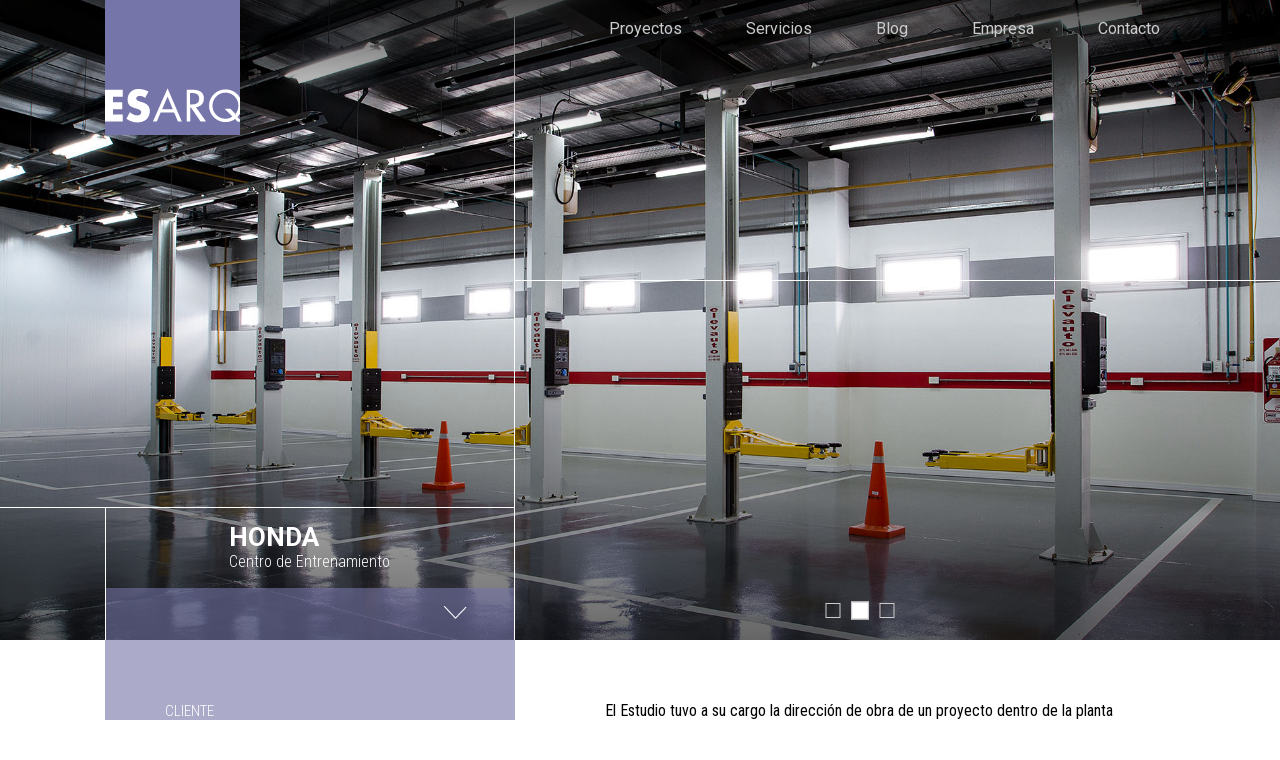

--- FILE ---
content_type: text/html; charset=UTF-8
request_url: https://www.esarq.com.ar/proyectos/honda
body_size: 7967
content:
<!doctype html>
<html>
    <head>

        <meta http-equiv="Content-Security-Policy" content="default-src 'self' *.youtube.com *.prezi.com *.vimeo.com *.soundcloud.com *.issuu.com *.readiocut.fm *.emaze.com *.twitter.com *.facebook.com *.googleapis.com *.gstatic.com *.google.com *.cloudflare.com *.slideshare.net *.googletagmanager.com *.google-analytics.com 'unsafe-inline'; img-src * data: blob: filesystem:">
        <meta charset="utf-8">
        <meta name="viewport" content="width=device-width, initial-scale=1, user-scalable=no">
        <meta http-equiv="X-UA-Compatible" content="IE=edge">
        <meta name="msapplication-tap-highlight" content="no" />
        <meta http-equiv="content-language" content="es">

        <meta name="keywords" content="Estudio Swiecicki Arquitectos, arquitectura corporativa, arquitectura sustentable, edificios sustentables, green buildings, sustentabilidad, leed, eficiencia energética, recursos naturales, desarrollos inmobiliarios, diseño, proyecto, anteproyecto, planeamiento, planificación, consultoría, resolución tecnológica y funcional, gerenciamiento de obra, arquitectura corporativa, imagen corporativa, oficinas clase AAA, edificios inteligentes, laboratorios, áreas blancas, mudanza corporativa, auditoria de imagen" />
        <meta name="description" content="Estudio Swiecicki Arquitectos. Especialistas en Arquitectura Corporativa, mas de 30 años de trayectoria a nivel nacional. Experiencia e Innovación en proyectos sustentables." />
        
        <link rel="apple-touch-icon" sizes="57x57" href="/public/img/favicons/apple-icon-57x57.png">
        <link rel="apple-touch-icon" sizes="60x60" href="/public/img/favicons/apple-icon-60x60.png">
        <link rel="apple-touch-icon" sizes="72x72" href="/public/img/favicons/apple-icon-72x72.png">
        <link rel="apple-touch-icon" sizes="76x76" href="/public/img/favicons/apple-icon-76x76.png">
        <link rel="apple-touch-icon" sizes="114x114" href="/public/img/favicons/apple-icon-114x114.png">
        <link rel="apple-touch-icon" sizes="120x120" href="/public/img/favicons/apple-icon-120x120.png">
        <link rel="apple-touch-icon" sizes="144x144" href="/public/img/favicons/apple-icon-144x144.png">
        <link rel="apple-touch-icon" sizes="152x152" href="/public/img/favicons/apple-icon-152x152.png">
        <link rel="apple-touch-icon" sizes="180x180" href="/public/img/favicons/apple-icon-180x180.png">
        <link rel="icon" type="image/png" sizes="192x192"  href="/public/img/favicons/android-icon-192x192.png">
        <link rel="icon" type="image/png" sizes="32x32" href="/public/img/favicons/favicon-32x32.png">
        <link rel="icon" type="image/png" sizes="96x96" href="/public/img/favicons/favicon-96x96.png">
        <link rel="icon" type="image/png" sizes="16x16" href="/public/img/favicons/favicon-16x16.png">
        <link rel="manifest" href="/public/img/favicons/manifest.json">
        <meta name="msapplication-TileColor" content="#ffffff">
        <meta name="msapplication-TileImage" content="/public/img/favicons/ms-icon-144x144.png">
        <meta name="theme-color" content="#ffffff">

        <link href="https://fonts.googleapis.com/css?family=Roboto+Condensed:300,400,400i,700|Roboto:300,400,400i,700" rel="stylesheet">
        <link rel="stylesheet" href="/public/css/esarq.min.css">

        <!-- Global site tag (gtag.js) - Google Analytics --> <script async src="https://www.googletagmanager.com/gtag/js?id=UA-131292107-1"></script> <script> window.dataLayer = window.dataLayer || []; function gtag(){dataLayer.push(arguments);} gtag('js', new Date()); gtag('config', 'UA-131292107-1'); </script>

        <!-- HTML5 shim and Respond.js for IE8 support of HTML5 elements and media queries -->
        <!-- WARNING: Respond.js doesn't work if you view the page via file:// -->
        <!--[if lt IE 9]>
          <script src="https://oss.maxcdn.com/html5shiv/3.7.3/html5shiv.min.js"></script>
          <script src="https://oss.maxcdn.com/respond/1.4.2/respond.min.js"></script>
        <![endif]-->
        
        <meta name="twitter:card" content="summary" />

                <meta property="og:title" content="ESARQ | Estudio Swiecicki | HONDA" />
        <meta name="twitter:title" content="ESARQ | Estudio Swiecicki | HONDA" />
        
        <meta property="og:type" content="article" />
        
                <meta property="og:description" content="Centro de Entrenamiento" />
        <meta name="twitter:description" content="Centro de Entrenamiento" />
        <meta name="description" content="Centro de Entrenamiento">
        
        <meta property="og:url" content="http://www.esarq.com.ar/proyectos/honda" />

                <meta property="og:image" content="http://www.esarq.com.ar/public/uploads/proyectos/2018/honda_centro_entrenam/_mg_5411.jpg" />
        <meta property="og:image:url" content="http://www.esarq.com.ar/public/uploads/proyectos/2018/honda_centro_entrenam/_mg_5411.jpg" />
        <meta name="twitter:image" content="http://www.esarq.com.ar/public/uploads/proyectos/2018/honda_centro_entrenam/_mg_5411.jpg" />
                
        
        	<link rel="stylesheet" href="/public/css/proyectoInterna.min.css">

        <title>ESARQ | Estudio Swiecicki - HONDA</title>

    </head>
    <body>
        

        <div id="preloadScreen">
            <div id="preloadBack"></div>
            <div id="preload">
                <div class="square"></div>
            </div>
        </div>

        <header >
            <div class="gradient"></div>
            <div class="menu">
                <div class="container-fluid">
                    <div class="row">
                        <div class="col-xl-3">
                            <div class="prelative">
                                <a href="/"><h1 class="logo" title="ESARQ">
                                        <svg id="headLogo" xmlns="http://www.w3.org/2000/svg" viewBox="0 0 129 129"><style>.headLogo
                                    {fill:#7575aa}</style><g><path fill="#fff" d="M0 0h129v128H0z"/><g><path class="headLogo
                                    " d="M54.6 104.4h10.2l-5-12.1z"/><path class="headLogo" d="M129 108.5c-.7 1.1-1.5 2.2-2.4 3.3l2.4 2.5v-5.8z"/><path class="headLogo" d="M124.2 109.4c2.2-2.4 3.3-5.1 3.3-8.4 0-6.9-5.5-12.5-12.4-12.5s-12.4 5.7-12.4 12.5 5.5 12.5 12.4 12.5c2.2 0 4.9-.8 6.7-2.2l-7.3-7.3h5.4l5.3 5.4z"/><path class="headLogo" d="M90 94.4c0-5-3.7-5.5-7.7-5.5h-1v10.9h1c3.9 0 7.7-.7 7.7-5.4z"/><path class="headLogo" d="M126.8 116.4l-2.5-2.7c-2.5 1.9-6.1 3-9.1 3-8.6 0-15.8-6.9-15.8-15.6s7.1-15.7 15.8-15.7c6 0 11.2 3.3 13.8 8.2V0H0v85.8h16.9v6.7H7.6v5.1h8.9v6.7H7.6v5.2H17v6.7H0V129h129v-12.6h-2.2zm-87.2-2.3c-2.4 2-5.5 2.9-8.6 2.9-3.8 0-7.5-1.3-10.6-3.5l3.4-6.3c2 1.7 4.3 3.1 7 3.1 1.8 0 3.8-.9 3.8-3.1s-3.1-3-4.8-3.5c-4.9-1.4-8.2-2.7-8.2-8.5C21.6 89 26 85 32 85c3.1 0 6.8 1 9.5 2.5l-3.1 6.1c-1.4-1.2-3.3-2-5.2-2-1.4 0-3.4.8-3.4 2.5 0 1.8 2.1 2.4 3.5 2.9l2 .6c4.2 1.2 7.5 3.4 7.5 8.3 0 3-.8 6.1-3.2 8.2zm30.1 2l-3.6-8.6H53.2l-3.7 8.6h-3.7l14-31.7 13.6 31.7h-3.7zm21.6 0l-9.1-13.3h-.8v13.3H78V85.8h5.4c5.7 0 11.1 1.5 11.1 8.3 0 4.7-2.9 7.9-7.6 8.3l9.6 13.6h-4.2z"/></g></g></svg>
                                    </h1></a>
                            </div>
                        </div>
                        <div class="col-xl-7 ar">
                            <ul class="nav" id="mobileMenuContent">
                               																			<li>
											<a href="/proyectos" class="menuBtn ">Proyectos</a>
										</li>
																																				<li>
											<a href="/servicios" class="menuBtn ">Servicios</a>
										</li>
																																				<li>
											<a href="/blog" class="menuBtn ">Blog</a>
										</li>
																																				<li>
											<a href="/empresa" class="menuBtn ">Empresa</a>
										</li>
																																				<li>
											<a href="/contacto" class="menuBtn ">Contacto</a>
										</li>
																	                            </ul>
                        </div>
                        <a href="#" id="mobileToggle">
                            <svg id="mobileMenuIcon" xmlns="http://www.w3.org/2000/svg" viewBox="0 0 36 36">
                                <path id="mobileMenuIconInner" fill="#fff" d="M7.2 7.3h22v21h-22z"/>
                                <path id="mobileMenuIconOuter" fill="none" stroke="#fff" stroke-miterlimit="10" d="M2.4 1.6h32v32h-32z"/>
                            </svg>
                        </a>
                    </div>
                </div>
            </div>  
        </header>

                <main>
        	<article class="proyectoInterna">
	        	<section class="hero">
	        		<div class="wideBox">
	        			<div class="wideBox-content">
	        				<div id="hero_galeria">
			                    <div class="sr-container">
			                        <div class="sr-slides">
			                        				                            			                        				                            <div class="sr-slide">
			                                <div class="galeria_imagen wideBox" style="background-image: url('/public/uploads/proyectos/2018/honda_centro_entrenam/_mg_5387.jpg');"></div>
			                            </div>
			                            			                            <div class="sr-slide">
			                                <div class="galeria_imagen wideBox" style="background-image: url('/public/uploads/proyectos/2018/honda_centro_entrenam/_mg_5457.jpg');"></div>
			                            </div>
			                            			                            <div class="sr-slide">
			                                <div class="galeria_imagen wideBox" style="background-image: url('/public/uploads/proyectos/2018/honda_centro_entrenam/_mg_5453.jpg');"></div>
			                            </div>
			                            			                            			                        </div>
			                    </div>
			                </div>
	        			</div>
	        		</div>
	        		<div class="heroGradient"></div>
	        		<div class="overlay">
	        			<div class="alb">
		        			<div class="container-fluid">
		        				<div class="row equalRow">
		        					<div class="col-sm-4 equalCol">
		        						<div class="gridDrawCol4">
		        							<div class="gridDrawCol4Inner"></div>
		        						</div>
		        						<div class="titleContainer">
		        							<div class="titleWrapper" data-reveal='fadeBottom'>
		        								<h1>HONDA</h1>
		        								<p><p>Centro de Entrenamiento</p></p>
		        							</div>
		        							<div class="containerVioleta">
			        							<a href="#" id="scrollNext"><svg xmlns="http://www.w3.org/2000/svg" viewBox="0 0 23 13"><path fill="none" stroke="#fff" stroke-miterlimit="10" d="M22.4 12.3l-10.9-11L1.2 11.6"/></svg></a>
			        						</div>
		        						</div>
		        					</div>
		        					<div class="col-sm-6 equalCol">
		        						<div class="gridDrawCol6">
		        							<div class="gridDrawCol6Inner"></div>
		        						</div>
		        						<div id="puntosContainer"></div>
		        					</div>
		        				</div>
		        			</div>
	        			</div>
	        		</div>
	        	</section>
	            <section class="detalles">
	            	<div class="container-fluid">
	            		<div class="row equalRow">
	            			<div class="col-sm-4 equalCol">
	            				<ul class="detalles containerVioleta containerPadding" data-reveal='text'>
	            						            					<li>
	            						<label>cliente</label>
	            						<p>HONDA</p>
	            					</li>
	            						            						            					<li>
	            						<label>Dimensiones</label>
	            						<p>1600 m2</p>
	            					</li>
	            						            						            					<li>
	            						<label>Año</label>
	            						<p>2017</p>
	            					</li>
	            						            						            					<li>
	            						<label>Estado</label>
	            						<p>Terminado</p>
	            					</li>
	            						            						            					<li>
	            						<label>tipo</label>
	            						<p>Industrial</p>
	            					</li>
	            						            				</ul>
	            			</div>
	            			<div class="col-sm-6 equalCol">
	            				<div class="detallesWrapper">
	            						            						            					<div class="descripcion containerPadding">
	            						<div class="richText" data-reveal='fadeRight'>
	            							<p><span style="font-weight:400;">El Estudio tuvo a su cargo la dirección de obra de un proyecto dentro de la planta que la compañía automotriz tiene en la localidad de Campana, Provincia de Buenos Aires. </span></p>
<p><span style="font-weight:400;">La obra consistió en la construcción de una nave industrial donde se desarrolló un nuevo centro de capacitación y entrenamiento post venta de autos y motos.</span></p>
	            						</div>
	            					</div>
	            						            						            					<div class="separador"></div>	            					<div class="tagsWrapper">
	            						<ul class="tags containerPadding" data-reveal='fadeBottom'>
	            							<li><strong>SERVICIOS:</strong></li>
	            								            							<li><a href="/servicios#anteproyecto">Anteproyecto</a></li>
	            								            							<li><a href="/servicios#proyecto">Proyecto</a></li>
	            								            							<li><a href="/servicios#direccion-de-obra">Dirección de obra</a></li>
	            								            						</ul>
	            					</div>
	            						            				</div>
	            			</div>
	            		</div>
	            	</div>
	            </section>
	            	            	            	            <section class="ubicacion" data-reveal='fadeLeft'>
	            	<div class="superwideBox">
	            		<div class="superwideBox-content mapContainer">
	            			<div id="mapa" data-latlng=-34.223,-58.95></div>
	            		</div>
	            	</div>
	            	<div class="overlay" data-reveal='fadeBottom'>
	            		<div class="container-fluid">
	            			<div class="row">
	            				<div class="col-sm-4 colOverlay">
	            					<div class="containerVioleta containerPadding">
	            						<label>Ubicación</label>
	            						<p>Campana, Provincia de Buenos Aires</p>
	            					</div>
	            				</div>
	            			</div>
	            		</div>
	            	</div>
	            </section>
	        		            	            	            	            <section class="galeria" data-reveal='fadeBottom'>
	            	<div class="container-fluid">
	            		<div class="row">
	            			<div class="col-sm-4">
	            				<div class="containerVioleta containerPadding">
	            					<h2>Galería del proyecto</h2>
	            				</div>
	            			</div>
	            		</div>
	            	</div>
	            	<div class="wideBox">
	            		<div class="wideBox-content">
	            			<div id="galeriaDetalles">
			                    <div class="sr-container">
			                        <div class="sr-slides">
			                        				                            <div class="sr-slide">
			                                <div class="galeria_imagen wideBox" style="background-image: url('/public/uploads/proyectos/2018/honda_centro_entrenam/_mg_5411.jpg');"></div>
			                            </div>
			                            			                            <div class="sr-slide">
			                                <div class="galeria_imagen wideBox" style="background-image: url('/public/uploads/proyectos/2018/honda_centro_entrenam/_mg_5431.jpg');"></div>
			                            </div>
			                            			                            <div class="sr-slide">
			                                <div class="galeria_imagen wideBox" style="background-image: url('/public/uploads/proyectos/2018/honda_centro_entrenam/_mg_5387.jpg');"></div>
			                            </div>
			                            			                            <div class="sr-slide">
			                                <div class="galeria_imagen wideBox" style="background-image: url('/public/uploads/proyectos/2018/honda_centro_entrenam/_mg_5453.jpg');"></div>
			                            </div>
			                            			                            <div class="sr-slide">
			                                <div class="galeria_imagen wideBox" style="background-image: url('/public/uploads/proyectos/2018/honda_centro_entrenam/_mg_5457.jpg');"></div>
			                            </div>
			                            			                        </div>
			                    </div>
			                </div>
	            		</div>
	            	</div>
	            </section>
	                        </article>
            <section class="relacionados">
            	<div class="container-fluid">
            		<div class="row">
            			<div class="col-sm-6">
            				<div class="containerPadding">
            					<h2>También te puede interesar</h2>
            				</div>
            			</div>
            		</div>
            	</div>
            	<div class="container-fluid full-container">
            		<div class="row related" id="boxDisplay">
            			            									<div class="grid-item col-xs-10 col-sm-5 col-md-2">
            				<a class="squareBox related proyecto" href="/proyectos/mundipharma">
            					<div class="squareBox-content proyectoBg" style="background-image: url('/public/uploads_small/proyectos/2018/laboratorio_mundipharma/4.jpg');">
            						<div class="label">PROYECTO</div>
            						<div class="relatedTitulo">
            							<h4>MUNDIPHARMA</h4>
            							<p>Laboratorio</p>
            						</div>
            					</div>
            				</a>
            			</div>
            									<div class="grid-item col-xs-10 col-sm-5 col-md-2">
            				<a class="squareBox related proyecto" href="/proyectos/laboratorio-nestle-purina-pet-care">
            					<div class="squareBox-content proyectoBg" style="background-image: url('/public/uploads_small/proyectos/2018/laboratorio_nestle_purina_pet_care/2.jpg');">
            						<div class="label">PROYECTO</div>
            						<div class="relatedTitulo">
            							<h4>NESTLE PURINA PET CARE</h4>
            							<p>Laboratorio</p>
            						</div>
            					</div>
            				</a>
            			</div>
            									<div class="grid-item col-xs-10 col-sm-5 col-md-2">
            				<a class="squareBox related proyecto" href="/proyectos/hlb-pharma-group">
            					<div class="squareBox-content proyectoBg" style="background-image: url('/public/uploads_small/proyectos/2018/laboratorio_hlb_pharma/1.jpg');">
            						<div class="label">PROYECTO</div>
            						<div class="relatedTitulo">
            							<h4>HLB PHARMA GROUP</h4>
            							<p>Planta de elaboración de Colirios</p>
            						</div>
            					</div>
            				</a>
            			</div>
            									<div class="grid-item col-xs-10 col-sm-5 col-md-2">
            				<a class="squareBox related proyecto" href="/proyectos/fate">
            					<div class="squareBox-content proyectoBg" style="background-image: url('/public/uploads_small/proyectos/2018/fate/1.jpg');">
            						<div class="label">PROYECTO</div>
            						<div class="relatedTitulo">
            							<h4>FATE</h4>
            							<p>OFICINAS</p>
            						</div>
            					</div>
            				</a>
            			</div>
            									<div class="grid-item col-xs-10 col-sm-5 col-md-2">
            				<a class="squareBox related proyecto" href="/proyectos/ypf-centro-logistico">
            					<div class="squareBox-content proyectoBg" style="background-image: url('/public/uploads_small/proyectos/2018/ypf_playon_de_camiones/1.jpg');">
            						<div class="label">PROYECTO</div>
            						<div class="relatedTitulo">
            							<h4>YPF</h4>
            							<p>Playón de logística CILE</p>
            						</div>
            					</div>
            				</a>
            			</div>
            									<div class="grid-item col-xs-10 col-sm-5 col-md-2">
            				<a class="squareBox related proyecto" href="/proyectos/loma-campana">
            					<div class="squareBox-content proyectoBg" style="background-image: url('/public/uploads_small/proyectos/2022/loma_campana_/diseno_sin_titulo.png');">
            						<div class="label">PROYECTO</div>
            						<div class="relatedTitulo">
            							<h4>Loma Campana</h4>
            							<p>Arquitectura industrial</p>
            						</div>
            					</div>
            				</a>
            			</div>
            									<div class="grid-item col-xs-10 col-sm-5 col-md-2">
            				<a class="squareBox related proyecto" href="/proyectos/mina-tehuelche">
            					<div class="squareBox-content proyectoBg" style="background-image: url('/public/uploads_small/proyectos/2022/mina_tehuelche/5.jpg');">
            						<div class="label">PROYECTO</div>
            						<div class="relatedTitulo">
            							<h4>MINA TEHUELCHE</h4>
            							<p>Proyecto para el sector industrial y logística 
 </p>
            						</div>
            					</div>
            				</a>
            			</div>
            									<div class="grid-item col-xs-10 col-sm-5 col-md-2">
            				<a class="squareBox related proyecto" href="/proyectos/senal-picada">
            					<div class="squareBox-content proyectoBg" style="background-image: url('/public/uploads_small/proyectos/2022/senal_picada/portada_ypf_1.png');">
            						<div class="label">PROYECTO</div>
            						<div class="relatedTitulo">
            							<h4>Señal Picada</h4>
            							<p>Arquitectura industrial</p>
            						</div>
            					</div>
            				</a>
            			</div>
            									<div class="grid-item col-xs-10 col-sm-5 col-md-2">
            				<a class="squareBox related proyecto" href="/proyectos/auditorio-bbva">
            					<div class="squareBox-content proyectoBg" style="background-image: url('/public/uploads_small/proyectos/2018/auditorio_banco_frances/1.jpg');">
            						<div class="label">PROYECTO</div>
            						<div class="relatedTitulo">
            							<h4>AUDITORIO BBVA</h4>
            							<p></p>
            						</div>
            					</div>
            				</a>
            			</div>
            									<div class="grid-item col-xs-10 col-sm-5 col-md-2">
            				<a class="squareBox related proyecto" href="/proyectos/osde-filial-catamarca">
            					<div class="squareBox-content proyectoBg" style="background-image: url('/public/uploads_small/proyectos/2018/osde_filial_catamarca/1.jpg');">
            						<div class="label">PROYECTO</div>
            						<div class="relatedTitulo">
            							<h4>EDIFICIO CATAMARCA</h4>
            							<p></p>
            						</div>
            					</div>
            				</a>
            			</div>
            			            		</div>
            		<div class="row">
            			<div class="col-xs-12"><a href="#" id="relacionadosMore"></a></div>
            		</div>
            	</div>
            </section>
        </main>

        <footer>
            <div class="firstContainer">
                <div class="container-fluid">
                    <div class="row">
                        <div class="col-sm-1 eqCols hidden-xs">
                            <div class="squareBox">
                                <div class="squareBox-content">
                                    <svg id="footLogo" xmlns="http://www.w3.org/2000/svg" viewBox="0 0 129 129"><style>.footLogo
                                {fill:#fff}</style><g><path fill="#808080" d="M0 0h129v128H0z"/><g><path class="footLogo
                                " d="M54.6 104.4h10.2l-5-12.1z"/><path class="footLogo" d="M129 108.5c-.7 1.1-1.5 2.2-2.4 3.3l2.4 2.5v-5.8z"/><path class="footLogo" d="M124.2 109.4c2.2-2.4 3.3-5.1 3.3-8.4 0-6.9-5.5-12.5-12.4-12.5s-12.4 5.7-12.4 12.5 5.5 12.5 12.4 12.5c2.2 0 4.9-.8 6.7-2.2l-7.3-7.3h5.4l5.3 5.4z"/><path class="footLogo" d="M90 94.4c0-5-3.7-5.5-7.7-5.5h-1v10.9h1c3.9 0 7.7-.7 7.7-5.4z"/><path class="footLogo" d="M126.8 116.4l-2.5-2.7c-2.5 1.9-6.1 3-9.1 3-8.6 0-15.8-6.9-15.8-15.6s7.1-15.7 15.8-15.7c6 0 11.2 3.3 13.8 8.2V0H0v85.8h16.9v6.7H7.6v5.1h8.9v6.7H7.6v5.2H17v6.7H0V129h129v-12.6h-2.2zm-87.2-2.3c-2.4 2-5.5 2.9-8.6 2.9-3.8 0-7.5-1.3-10.6-3.5l3.4-6.3c2 1.7 4.3 3.1 7 3.1 1.8 0 3.8-.9 3.8-3.1s-3.1-3-4.8-3.5c-4.9-1.4-8.2-2.7-8.2-8.5C21.6 89 26 85 32 85c3.1 0 6.8 1 9.5 2.5l-3.1 6.1c-1.4-1.2-3.3-2-5.2-2-1.4 0-3.4.8-3.4 2.5 0 1.8 2.1 2.4 3.5 2.9l2 .6c4.2 1.2 7.5 3.4 7.5 8.3 0 3-.8 6.1-3.2 8.2zm30.1 2l-3.6-8.6H53.2l-3.7 8.6h-3.7l14-31.7 13.6 31.7h-3.7zm21.6 0l-9.1-13.3h-.8v13.3H78V85.8h5.4c5.7 0 11.1 1.5 11.1 8.3 0 4.7-2.9 7.9-7.6 8.3l9.6 13.6h-4.2z"/></g></g></svg>
                                </div>
                            </div>
                            
                        </div>
                        <div class="col-sm-9 col-xs-10 colRedes eqCols">
                            <ul class="nav redesSociales">
                                <li>
                                    <a href="https://ar.linkedin.com/company/esarq-estudio-swiecicki-arquitectos" target="_blank"  class="redesSocialesIcon linkedin">
                                        <svg xmlns="http://www.w3.org/2000/svg" viewBox="0 0 35.2 35.2"><g><path d="M17.6 0C7.9 0 0 7.9 0 17.6c0 9.7 7.9 17.6 17.6 17.6 9.7 0 17.6-7.9 17.6-17.6C35.2 7.9 27.3 0 17.6 0zm9.8 26.2c0 .8-.7 1.4-1.5 1.4H9.2c-.8 0-1.5-.6-1.5-1.4v-17c0-.8.6-1.4 1.5-1.4H26c.8 0 1.5.6 1.5 1.4v17z"/><path d="M21 15.2c-1.6 0-2.3.9-2.7 1.5v-1.3h-3v8.9h5v-5c0-.3 0-.5.1-.7.2-.5.7-1.1 1.5-1.1 1.1 0 1.5.8 1.5 2v4.8h5v-5.1c0-2.7-1.4-4-3.4-4z"/><path d="M12.3 11.1c-1 0-1.7.7-1.7 1.5 0 .9.6 1.5 1.6 1.5s1.7-.7 1.7-1.5-.6-1.5-1.6-1.5z"/><path d="M10.8 15.4h5v8.9h-3z"/></g></svg>
                                    </a> 
                                </li>
                                <li>
                                    <a href="https://www.instagram.com/esarq_/" target="_blank"  class="redesSocialesIcon instagram">
                                        <svg xmlns="http://www.w3.org/2000/svg" viewBox="0 0 35.2 35.2"><g><path d="M24.9 13.8V10.6h-3.3l.1 3.3z"/><path  d="M17.5 21.3c1.9 0 3.4-1.5 3.4-3.4 0-.7-.2-1.4-.6-2-.6-.8-1.6-1.4-2.7-1.4s-2.1.6-2.7 1.4c-.4.6-.6 1.2-.6 2-.1 1.9 1.4 3.4 3.2 3.4z"/><path d="M17.6.1C7.9.1 0 8 0 17.7c0 9.7 7.9 17.6 17.6 17.6 9.7 0 17.6-7.9 17.6-17.6C35.2 8 27.3.1 17.6.1zM27.1 16v7.8c0 2-1.7 3.7-3.7 3.7H11.7c-2 0-3.7-1.7-3.7-3.7V12.1c0-2 1.7-3.7 3.7-3.7h11.7c2 0 3.7 1.7 3.7 3.7V16z"/><path d="M22.8 18c0 2.9-2.3 5.2-5.2 5.2-2.9 0-5.2-2.3-5.2-5.2 0-.7.1-1.4.4-2h-3v7.8c0 1 .8 1.8 1.8 1.8h11.7c1 0 1.8-.8 1.8-1.8V16h-2.9c.4.6.6 1.3.6 2z"/></g></svg>
                                    </a>
                                </li>
                                <li>
                                    <a href="https://vimeo.com/esarq" target="_blank" class="redesSocialesIcon vimeo">
                                        <svg xmlns="http://www.w3.org/2000/svg" viewBox="0 0 35.2 35.2"><path d="M17.6.1C7.9.1 0 8 0 17.7c0 9.7 7.9 17.6 17.6 17.6 9.7 0 17.6-7.9 17.6-17.6C35.2 8 27.3.1 17.6.1zm10.2 13.3c-1.2 6.6-7.7 12.2-9.7 13.5-2 1.3-3.8-.5-4.4-1.9-.7-1.5-3-9.9-3.6-10.6-.6-.7-2.4.7-2.4.7L6.8 14s3.6-4.3 6.3-4.8c2.9-.6 2.9 4.4 3.6 7.2.7 2.7 1.1 4.2 1.7 4.2.6 0 1.7-1.5 2.9-3.8s-.1-4.3-2.5-2.9c1.1-5.8 10.2-7.2 9-.5z"/></svg>
                                    </a>
                                </li>
                                <li>
                                    <a href="https://www.youtube.com/channel/UCSb891LROGiGOnh9KmPXnWg" target="_blank"  class="redesSocialesIcon youtube">
                                        <svg xmlns="http://www.w3.org/2000/svg" viewBox="0 0 35.2 35.2"><g><path d="M10.1 19.2h1.3v6.3h1.2v-6.3h1.3v-1.1h-3.8z"/><path  d="M17.7 13.9c.2 0 .3 0 .4-.1.1-.1.1-.2.1-.4v-3.3c0-.1-.1-.2-.2-.3-.1-.1-.2-.1-.4-.1s-.3 0-.4.1c-.1.1-.1.2-.1.3v3.3c0 .2 0 .3.1.4.2.1.3.1.5.1z"/><path d="M20.4 20c-.2 0-.3 0-.5.1s-.3.2-.5.4v-2.4h-1.1v7.4h1.1v-.4c.1.2.3.3.5.4.2.1.4.1.6.1.3 0 .6-.1.7-.3.2-.2.3-.5.3-.9v-3c0-.4-.1-.8-.3-1-.2-.3-.5-.4-.8-.4zm-.1 4.2c0 .2 0 .3-.1.4-.1.1-.2.1-.3.1-.1 0-.2 0-.3-.1-.1 0-.2-.1-.3-.2V21l.2-.2c.1 0 .2-.1.2-.1.1 0 .3 0 .3.1.1.1.1.2.1.4v3z"/><path d="M16.4 24.2l-.3.3c-.1.1-.2.1-.3.1-.1 0-.2 0-.2-.1s-.1-.2-.1-.3V20h-1.1v4.6c0 .3.1.6.2.7.1.2.3.2.6.2.2 0 .4-.1.6-.2.2-.1.4-.3.6-.5v.6h1.1V20h-1.1v4.2z"/><path d="M17.6.1C7.9.1 0 8 0 17.7c0 9.7 7.9 17.6 17.6 17.6s17.6-7.9 17.6-17.6C35.2 8 27.3.1 17.6.1zm2.9 8.7h1.2v4.6c0 .1 0 .2.1.3.1.1.1.1.3.1.1 0 .2 0 .3-.1.1-.1.3-.2.4-.3V8.8H24v6h-1.2v-.7c-.2.2-.5.4-.7.6-.2.1-.5.2-.7.2-.3 0-.5-.1-.6-.3-.1-.2-.2-.4-.2-.8v-5zm-4.6 1.4c0-.5.2-.8.5-1.1.3-.3.8-.4 1.3-.4s.9.1 1.3.4c.3.3.5.7.5 1.1v3.1c0 .5-.2.9-.5 1.2-.3.3-.8.4-1.3.4s-1-.2-1.3-.5c-.3-.3-.5-.7-.5-1.2v-3zm-3.4-3.6l.9 3.3h.1l.9-3.3h1.4l-1.6 4.8v3.4h-1.4v-3.2l-1.6-4.9h1.3zm16.2 17.2c0 2.2-1.8 3.9-3.9 3.9H11c-2.2.1-4-1.7-4-3.9v-3.2c0-2.2 1.8-3.9 3.9-3.9h13.7c2.2 0 3.9 1.8 3.9 3.9v3.2z"/><path d="M23.7 19.9c-.5 0-.9.1-1.2.4-.3.4-.5.7-.5 1.2V24c0 .5.1.9.4 1.2.3.3.7.5 1.2.5s1-.1 1.2-.4c.3-.3.4-.7.4-1.3v-.3h-1.1v.2c0 .3 0 .5-.1.6-.1.1-.2.1-.4.1s-.3-.1-.4-.2c-.1-.1-.1-.3-.1-.6v-1h2.1v-1.4c0-.5-.1-.9-.4-1.2-.2-.2-.6-.3-1.1-.3zm.4 2.2h-1v-.6c0-.2 0-.4.1-.5.1-.1.2-.2.4-.2s.3 0 .4.2c.1.1.1.3.1.5v.6z"/></g></svg>
                                    </a>
                                </li>
                                <li>
                                    <a id="idioma" href="/lang" class="idioma btn btn-default">English</a>
                                </li>
                            </ul>
                            
                        </div>
                    </div>
                </div>
            </div>
            <div class="secondContainer">
                <div class="container-fluid">
                    <div class="row">
                        <div class="col-sm-1 eqCols">
                            <div class="emptyCol"></div>
                        </div>
                        <div class="col-sm-9 eqCols">
                            <div class="footerMenu">
                                <div class="row">
                                                                                                    <div class="col-sm-2 col-fourth">
                                        <a href="/proyectos" class="dropBtn" data-did="proyectos"><h5>Proyectos</h5>
                                            <div class="dropdown"><svg xmlns="http://www.w3.org/2000/svg" viewBox="0 0 23 13"><path fill="none" stroke="#fff" stroke-miterlimit="10" d="M22.4 12.3l-10.9-11L1.2 11.6"/></svg></div>
                                        </a>
                                        <ul class="footerNav dropContent" data-did="proyectos">
                                            <li><a href="/proyectos#leed">LEED</a></li>
                                                                                        <li><a href="/proyectos#industrial">INDUSTRIAL</a></li>
                                                                                        <li><a href="/proyectos#corporativo">CORPORATIVO</a></li>
                                                                                        <li><a href="/proyectos#residencial">RESIDENCIAL</a></li>
                                                                                        <li><a href="/proyectos#uso-mixto">USO MIXTO</a></li>
                                                                                    </ul>
                                    </div>
                                
                                                                                                    <div class="col-sm-2 col-fourth">
                                        <a href="/servicios" class="dropBtn" data-did="servicios"><h5>Servicios</h5>
                                            <div class="dropdown"><svg xmlns="http://www.w3.org/2000/svg" viewBox="0 0 23 13"><path fill="none" stroke="#fff" stroke-miterlimit="10" d="M22.4 12.3l-10.9-11L1.2 11.6"/></svg></div>
                                        </a>
                                        <ul class="footerNav dropContent" data-did="servicios">
                                                                                        <li><a href="/servicios#consultoria">CONSULTORÍA</a></li>
                                                                                        <li><a href="/servicios#anteproyecto">ANTEPROYECTO</a></li>
                                                                                        <li><a href="/servicios#proyecto">PROYECTO</a></li>
                                                                                        <li><a href="/servicios#licitacion">LICITACIÓN</a></li>
                                                                                        <li><a href="/servicios#direccion-de-obra">DIRECCIÓN DE OBRA</a></li>
                                                                                        <li><a href="/servicios#interiorismo">INTERIORISMO</a></li>
                                                                                        <li><a href="/servicios#imagen-corporativa">IMAGEN CORPORATIVA</a></li>
                                                                                        <li><a href="/servicios#gerenciamiento-de-obra">GERENCIAMIENTO DE OBRA</a></li>
                                                                                        <li><a href="/servicios#desarrollo-de-emprendimientos">DESARROLLO DE EMPRENDIMIENTOS</a></li>
                                                                                    </ul>
                                    </div>
                                
                                                                                                    <div class="col-sm-2 col-fourth">
                                        <a href="/blog" class="dropBtn" data-did="blog"><h5>Blog</h5>
                                            <div class="dropdown"><svg xmlns="http://www.w3.org/2000/svg" viewBox="0 0 23 13"><path fill="none" stroke="#fff" stroke-miterlimit="10" d="M22.4 12.3l-10.9-11L1.2 11.6"/></svg></div>
                                        </a>
                                        <ul class="footerNav dropContent" data-did="blog">
                                                                                    </ul>
                                    </div>
                                
                                                                                                                                    <div class="col-sm-2 col-fourth">
                                        <a href="#" class="dropBtn" data-did="nosotros"><h5>Empresa</h5>
                                            <div class="dropdown"><svg xmlns="http://www.w3.org/2000/svg" viewBox="0 0 23 13"><path fill="none" stroke="#fff" stroke-miterlimit="10" d="M22.4 12.3l-10.9-11L1.2 11.6"/></svg></div>
                                        </a>
                                        <ul class="footerNav dropContent" data-did="nosotros">
                                                                                         <li><a href="/empresa#experiencia-confianza">EXPERIENCIA &amp; CONFIANZA</a></li>
                                                                                         <li><a href="/empresa#politicas-de-calidad">POLÍTICAS DE CALIDAD</a></li>
                                                                                         <li><a href="/empresa#arquitectura-responsable-sustentable">ARQUITECTURA RESPONSABLE &amp; SUSTENTABLE</a></li>
                                                                                         <li><a href="/empresa#tecnologia-revit-bim">TECNOLOGÍA REVIT - BIM</a></li>
                                                                                         <li><a href="/empresa#expansion-regional">EXPANSIÓN REGIONAL</a></li>
                                                                                         <li><a href="/empresa#indice-esarq-de-construccion-sustentable-m2">ÍNDICE ESARQ DE CONSTRUCCIÓN SUSTENTABLE M2</a></li>
                                                                                        <li><a href="/indice-esarq"><strong>ÍNDICE ESARQ</strong></a></li>
                                                                                         <li><a href="/contacto#staff"><strong>SUMATE A NUESTRO EQUIPO</strong></a></li>
                                            <li><a href="/contacto"><strong>CONTACTO</strong></a></li>
                                                                                        <li><a href="/extranet"><strong>ACCESO EXTRANET</strong></a></li>
                                            <li><a href="http://proveedores.esarq.com.ar/proveedores_login"><strong>ACCESO PROVEEDORES</strong></a></li>
                                        </ul>
                                    </div>
                                                                </div>
                            </div>
                        </div>
                    </div>
                </div>
            </div>
            <div class="thirdContainer">
                <div class="container-fluid">
                    <div class="row">
                        <div class="col-sm-1 hidden-xs">
                        </div>
                        <div class="col-xs-10 col-sm-9">
                            © Derechos de autor 2018 ESARQ | Estudio Swiecicki Arquitectos. Todos los derechos reservados.
                        </div>
                    </div>
                </div>
            </div>
        </footer>
        <!--div id="globalPreload">
            <div class="preload">
                <img src="/public/uploads//static/ajax-loader.gif">
                
            </div>
        </div -->
        
        <script src="https://cdnjs.cloudflare.com/ajax/libs/gsap/2.0.2/TweenMax.min.js"></script>
        <script src="https://cdnjs.cloudflare.com/ajax/libs/gsap/2.0.2/plugins/ScrollToPlugin.min.js"></script>
        <script src="/public/js/esarq.min.js"></script>
        	<script>
		window.markerIcon = "/public/uploads//static/marker.png";
		window.markerTitle = "HONDA";
	</script>
	<script src="/public/js/proyectoInterna.min.js"></script>
	<script async defer src="https://maps.googleapis.com/maps/api/js?key=AIzaSyCmW-MLppVsu92qgaYIWZTiSif_FZpmg0I&callback=initMap">
    <script type="application/ld+json">
{ 
  "@context": "http://schema.org", 
  "@type": "WebSite", 
  "url": http://www.esarq.com.ar, 
  "name": "ESARQ | Estudio Swiecicki",
   "author": {
      "@type": "Organization",
      "name": "ESARQ Estudio Swiecicki"
    },
  "description": "",
  "publisher": "Estudio Swiecicki"
   }
</script>    <script defer src="https://static.cloudflareinsights.com/beacon.min.js/vcd15cbe7772f49c399c6a5babf22c1241717689176015" integrity="sha512-ZpsOmlRQV6y907TI0dKBHq9Md29nnaEIPlkf84rnaERnq6zvWvPUqr2ft8M1aS28oN72PdrCzSjY4U6VaAw1EQ==" data-cf-beacon='{"version":"2024.11.0","token":"48598d80881d4085a7ca9b66f90a72db","r":1,"server_timing":{"name":{"cfCacheStatus":true,"cfEdge":true,"cfExtPri":true,"cfL4":true,"cfOrigin":true,"cfSpeedBrain":true},"location_startswith":null}}' crossorigin="anonymous"></script>
</body>
    
</html> 

--- FILE ---
content_type: text/css
request_url: https://www.esarq.com.ar/public/css/esarq.min.css
body_size: 16554
content:
a,abbr,acronym,address,applet,article,aside,audio,b,big,blockquote,body,canvas,caption,center,cite,code,dd,del,details,dfn,div,dl,dt,em,embed,fieldset,figcaption,figure,footer,form,h1,h2,h3,h4,h5,h6,header,hgroup,html,i,iframe,img,ins,kbd,label,legend,li,mark,menu,nav,object,ol,output,p,pre,q,ruby,s,samp,section,small,span,strike,strong,sub,summary,sup,table,tbody,td,tfoot,th,thead,time,tr,tt,u,ul,var,video{border:0;font:inherit;font-size:100%;margin:0;padding:0;vertical-align:baseline}article,aside,details,figcaption,figure,footer,header,hgroup,menu,nav,section{display:block}body{line-height:1}ol,ul{list-style:none}blockquote,q{quotes:none}blockquote:after,blockquote:before,q:after,q:before{content:"";content:none}

/*!
 * Bootstrap v3.3.7 (http://getbootstrap.com)
 * Copyright 2011-2016 Twitter, Inc.
 * Licensed under MIT (https://github.com/twbs/bootstrap/blob/master/LICENSE)
 */
/*! normalize.css v3.0.3 | MIT License | github.com/necolas/normalize.css */html{-ms-text-size-adjust:100%;-webkit-text-size-adjust:100%;font-family:sans-serif}body{margin:0}article,aside,details,figcaption,figure,footer,header,hgroup,main,menu,nav,section,summary{display:block}audio,canvas,progress,video{display:inline-block;vertical-align:baseline}audio:not([controls]){display:none;height:0}[hidden],template{display:none}a{background-color:transparent}a:active,a:hover{outline:0}abbr[title]{border-bottom:1px dotted}b,strong{font-weight:700}dfn{font-style:italic}h1{font-size:2em;margin:.67em 0}mark{background:#ff0;color:#000}small{font-size:80%}sub,sup{font-size:75%;line-height:0;position:relative;vertical-align:baseline}sup{top:-.5em}sub{bottom:-.25em}img{border:0}svg:not(:root){overflow:hidden}figure{margin:1em 40px}hr{box-sizing:content-box;height:0}pre{overflow:auto}code,kbd,pre,samp{font-family:monospace,monospace;font-size:1em}button,input,optgroup,select,textarea{color:inherit;font:inherit;margin:0}button{overflow:visible}button,select{text-transform:none}button,html input[type=button],input[type=reset],input[type=submit]{-webkit-appearance:button;cursor:pointer}button[disabled],html input[disabled]{cursor:default}button::-moz-focus-inner,input::-moz-focus-inner{border:0;padding:0}input{line-height:normal}input[type=checkbox],input[type=radio]{box-sizing:border-box;padding:0}input[type=number]::-webkit-inner-spin-button,input[type=number]::-webkit-outer-spin-button{height:auto}input[type=search]{-webkit-appearance:textfield;box-sizing:content-box}input[type=search]::-webkit-search-cancel-button,input[type=search]::-webkit-search-decoration{-webkit-appearance:none}fieldset{border:1px solid silver;margin:0 2px;padding:.35em .625em .75em}textarea{overflow:auto}optgroup{font-weight:700}table{border-collapse:collapse;border-spacing:0}td,th{padding:0}

/*! Source: https://github.com/h5bp/html5-boilerplate/blob/master/src/css/main.css */@media print{*,:after,:before{background:transparent!important;box-shadow:none!important;color:#000!important;text-shadow:none!important}a,a:visited{text-decoration:underline}a[href]:after{content:" (" attr(href) ")"}abbr[title]:after{content:" (" attr(title) ")"}a[href^="#"]:after,a[href^="javascript:"]:after{content:""}blockquote,pre{border:1px solid #999;page-break-inside:avoid}thead{display:table-header-group}img,tr{page-break-inside:avoid}img{max-width:100%!important}h2,h3,p{orphans:3;widows:3}h2,h3{page-break-after:avoid}.navbar{display:none}.btn>.caret,.dropup>.btn>.caret{border-top-color:#000!important}.label{border:1px solid #000}.table{border-collapse:collapse!important}.table td,.table th{background-color:#fff!important}.table-bordered td,.table-bordered th{border:1px solid #ddd!important}}*,:after,:before{-moz-box-sizing:border-box;-webkit-box-sizing:border-box;box-sizing:border-box}html{-webkit-tap-highlight-color:rgba(0,0,0,0);font-size:10px}body{background-color:#fff;color:#000;font-family:Roboto Condensed,sans-serif;font-size:16px;line-height:1.42857}button,input,select,textarea{font-family:inherit;font-size:inherit;line-height:inherit}a{color:#000;text-decoration:none}a:focus,a:hover{color:#333;text-decoration:underline}a:focus{outline:5px auto -webkit-focus-ring-color;outline-offset:-2px}figure{margin:0}img{vertical-align:middle}.img-responsive{display:block;height:auto;max-width:100%}.img-rounded{border-radius:0}.img-thumbnail{-o-transition:all .2s ease-in-out;-webkit-transition:all .2s ease-in-out;background-color:#fff;border:1px solid #ddd;border-radius:0;display:inline-block;height:auto;line-height:1.42857;max-width:100%;padding:4px;transition:all .2s ease-in-out}.img-circle{border-radius:50%}hr{border:0;border-top:1px solid #555;margin-bottom:22px;margin-top:22px}.sr-only{border:0;clip:rect(0,0,0,0);height:1px;margin:-1px;overflow:hidden;padding:0;position:absolute;width:1px}.sr-only-focusable:active,.sr-only-focusable:focus{clip:auto;height:auto;margin:0;overflow:visible;position:static;width:auto}[role=button]{cursor:pointer}.h1,.h2,.h3,.h4,.h5,.h6,h1,h2,h3,h4,h5,h6{color:#333;font-family:Roboto,sans-serif;font-weight:400;line-height:1.1}.h1 .small,.h1 small,.h2 .small,.h2 small,.h3 .small,.h3 small,.h4 .small,.h4 small,.h5 .small,.h5 small,.h6 .small,.h6 small,h1 .small,h1 small,h2 .small,h2 small,h3 .small,h3 small,h4 .small,h4 small,h5 .small,h5 small,h6 .small,h6 small{color:inherit;font-weight:400;line-height:1}.h1,.h2,.h3,h1,h2,h3{margin-bottom:11px;margin-top:22px}.h1 .small,.h1 small,.h2 .small,.h2 small,.h3 .small,.h3 small,h1 .small,h1 small,h2 .small,h2 small,h3 .small,h3 small{font-size:65%}.h4,.h5,.h6,h4,h5,h6{margin-bottom:11px;margin-top:11px}.h4 .small,.h4 small,.h5 .small,.h5 small,.h6 .small,.h6 small,h4 .small,h4 small,h5 .small,h5 small,h6 .small,h6 small{font-size:75%}.h1,.h2,h1,h2{font-size:26px}.h3,h3{font-size:21px}.h4,h4{font-size:18px}.h5,.h6,h5,h6{font-size:16px}p{margin:0 0 11px}.lead{font-size:18px;font-weight:300;line-height:1.4;margin-bottom:22px}@media (min-width:640px){.lead{font-size:24px}}.small,small{font-size:87%}.mark,mark{background-color:#fcf8e3;padding:.2em}.text-left{text-align:left}.text-right{text-align:right}.text-center{text-align:center}.text-justify{text-align:justify}.text-nowrap{white-space:nowrap}.text-lowercase{text-transform:lowercase}.initialism,.text-uppercase{text-transform:uppercase}.text-capitalize{text-transform:capitalize}.text-muted{color:#777}.text-primary{color:#7373a5}a.text-primary:focus,a.text-primary:hover{color:#5a5a8b}.text-success{color:#3c763d}a.text-success:focus,a.text-success:hover{color:#2b542c}.text-info{color:#31708f}a.text-info:focus,a.text-info:hover{color:#245269}.text-warning{color:#8a6d3b}a.text-warning:focus,a.text-warning:hover{color:#66512c}.text-danger{color:#a94442}a.text-danger:focus,a.text-danger:hover{color:#843534}.bg-primary{background-color:#7373a5;color:#fff}a.bg-primary:focus,a.bg-primary:hover{background-color:#5a5a8b}.bg-success{background-color:#dff0d8}a.bg-success:focus,a.bg-success:hover{background-color:#c1e2b3}.bg-info{background-color:#d9edf7}a.bg-info:focus,a.bg-info:hover{background-color:#afd9ee}.bg-warning{background-color:#fcf8e3}a.bg-warning:focus,a.bg-warning:hover{background-color:#f7ecb5}.bg-danger{background-color:#f2dede}a.bg-danger:focus,a.bg-danger:hover{background-color:#e4b9b9}.page-header{border-bottom:1px solid #eee;margin:44px 0 22px;padding-bottom:10px}ol,ul{margin-bottom:11px;margin-top:0}ol ol,ol ul,ul ol,ul ul{margin-bottom:0}.list-inline,.list-unstyled{list-style:none;padding-left:0}.list-inline{margin-left:-5px}.list-inline>li{display:inline-block;padding-left:5px;padding-right:5px}dl{margin-bottom:22px;margin-top:0}dd,dt{line-height:1.42857}dt{font-weight:700}dd{margin-left:0}.dl-horizontal dd:after,.dl-horizontal dd:before{content:" ";display:table}.dl-horizontal dd:after{clear:both}@media (min-width:640px){.dl-horizontal dt{clear:left;float:left;overflow:hidden;text-align:right;text-overflow:ellipsis;white-space:nowrap;width:160px}.dl-horizontal dd{margin-left:180px}}abbr[data-original-title],abbr[title]{border-bottom:1px dotted #777;cursor:help}.initialism{font-size:90%}blockquote{border-left:5px solid #eee;font-size:inherit;margin:0 0 22px;padding:11px 22px}blockquote ol:last-child,blockquote p:last-child,blockquote ul:last-child{margin-bottom:0}blockquote .small,blockquote footer,blockquote small{color:#777;display:block;font-size:80%;line-height:1.42857}blockquote .small:before,blockquote footer:before,blockquote small:before{content:"\2014   \A0"}.blockquote-reverse,blockquote.pull-right{border-left:0;border-right:5px solid #eee;padding-left:0;padding-right:15px;text-align:right}.blockquote-reverse .small:before,.blockquote-reverse footer:before,.blockquote-reverse small:before,blockquote.pull-right .small:before,blockquote.pull-right footer:before,blockquote.pull-right small:before{content:""}.blockquote-reverse .small:after,.blockquote-reverse footer:after,.blockquote-reverse small:after,blockquote.pull-right .small:after,blockquote.pull-right footer:after,blockquote.pull-right small:after{content:"\A0   \2014"}address{font-style:normal;line-height:1.42857;margin-bottom:22px}code,kbd,pre,samp{font-family:Menlo,Monaco,Consolas,Courier New,monospace}code{background-color:#f9f2f4;color:#c7254e}code,kbd{border-radius:0;font-size:90%;padding:2px 4px}kbd{background-color:#333;box-shadow:inset 0 -1px 0 rgba(0,0,0,.25);color:#fff}kbd kbd{box-shadow:none;font-size:100%;font-weight:700;padding:0}pre{background-color:#f5f5f5;border:1px solid #ccc;border-radius:0;color:#333;display:block;font-size:15px;line-height:1.42857;margin:0 0 11px;padding:10.5px;word-break:break-all;word-wrap:break-word}pre code{background-color:transparent;border-radius:0;color:inherit;font-size:inherit;padding:0;white-space:pre-wrap}.pre-scrollable{max-height:340px;overflow-y:scroll}.container{margin-left:auto;margin-right:auto;padding-left:15px;padding-right:15px}.container:after,.container:before{content:" ";display:table}.container:after{clear:both}@media (min-width:640px){.container{width:750px}}@media (min-width:880px){.container{width:970px}}@media (min-width:960px){.container{width:1170px}}.container-fluid{margin-left:auto;margin-right:auto;padding-left:15px;padding-right:15px}.container-fluid:after,.container-fluid:before{content:" ";display:table}.container-fluid:after{clear:both}.row{margin-left:-15px;margin-right:-15px}.row:after,.row:before{content:" ";display:table}.row:after{clear:both}.col-lg-1,.col-lg-2,.col-lg-3,.col-lg-4,.col-lg-5,.col-lg-6,.col-lg-7,.col-lg-8,.col-lg-9,.col-lg-10,.col-md-1,.col-md-2,.col-md-3,.col-md-4,.col-md-5,.col-md-6,.col-md-7,.col-md-8,.col-md-9,.col-md-10,.col-sm-1,.col-sm-2,.col-sm-3,.col-sm-4,.col-sm-5,.col-sm-6,.col-sm-7,.col-sm-8,.col-sm-9,.col-sm-10,.col-xs-1,.col-xs-2,.col-xs-3,.col-xs-4,.col-xs-5,.col-xs-6,.col-xs-7,.col-xs-8,.col-xs-9,.col-xs-10{min-height:1px;padding-left:15px;padding-right:15px;position:relative}.col-xs-1,.col-xs-2,.col-xs-3,.col-xs-4,.col-xs-5,.col-xs-6,.col-xs-7,.col-xs-8,.col-xs-9,.col-xs-10{float:left}.col-xs-1{width:10%}.col-xs-2{width:20%}.col-xs-3{width:30%}.col-xs-4{width:40%}.col-xs-5{width:50%}.col-xs-6{width:60%}.col-xs-7{width:70%}.col-xs-8{width:80%}.col-xs-9{width:90%}.col-xs-10{width:100%}.col-xs-pull-0{right:auto}.col-xs-pull-1{right:10%}.col-xs-pull-2{right:20%}.col-xs-pull-3{right:30%}.col-xs-pull-4{right:40%}.col-xs-pull-5{right:50%}.col-xs-pull-6{right:60%}.col-xs-pull-7{right:70%}.col-xs-pull-8{right:80%}.col-xs-pull-9{right:90%}.col-xs-pull-10{right:100%}.col-xs-push-0{left:auto}.col-xs-push-1{left:10%}.col-xs-push-2{left:20%}.col-xs-push-3{left:30%}.col-xs-push-4{left:40%}.col-xs-push-5{left:50%}.col-xs-push-6{left:60%}.col-xs-push-7{left:70%}.col-xs-push-8{left:80%}.col-xs-push-9{left:90%}.col-xs-push-10{left:100%}.col-xs-offset-0{margin-left:0}.col-xs-offset-1{margin-left:10%}.col-xs-offset-2{margin-left:20%}.col-xs-offset-3{margin-left:30%}.col-xs-offset-4{margin-left:40%}.col-xs-offset-5{margin-left:50%}.col-xs-offset-6{margin-left:60%}.col-xs-offset-7{margin-left:70%}.col-xs-offset-8{margin-left:80%}.col-xs-offset-9{margin-left:90%}.col-xs-offset-10{margin-left:100%}@media (min-width:640px){.col-sm-1,.col-sm-2,.col-sm-3,.col-sm-4,.col-sm-5,.col-sm-6,.col-sm-7,.col-sm-8,.col-sm-9,.col-sm-10{float:left}.col-sm-1{width:10%}.col-sm-2{width:20%}.col-sm-3{width:30%}.col-sm-4{width:40%}.col-sm-5{width:50%}.col-sm-6{width:60%}.col-sm-7{width:70%}.col-sm-8{width:80%}.col-sm-9{width:90%}.col-sm-10{width:100%}.col-sm-pull-0{right:auto}.col-sm-pull-1{right:10%}.col-sm-pull-2{right:20%}.col-sm-pull-3{right:30%}.col-sm-pull-4{right:40%}.col-sm-pull-5{right:50%}.col-sm-pull-6{right:60%}.col-sm-pull-7{right:70%}.col-sm-pull-8{right:80%}.col-sm-pull-9{right:90%}.col-sm-pull-10{right:100%}.col-sm-push-0{left:auto}.col-sm-push-1{left:10%}.col-sm-push-2{left:20%}.col-sm-push-3{left:30%}.col-sm-push-4{left:40%}.col-sm-push-5{left:50%}.col-sm-push-6{left:60%}.col-sm-push-7{left:70%}.col-sm-push-8{left:80%}.col-sm-push-9{left:90%}.col-sm-push-10{left:100%}.col-sm-offset-0{margin-left:0}.col-sm-offset-1{margin-left:10%}.col-sm-offset-2{margin-left:20%}.col-sm-offset-3{margin-left:30%}.col-sm-offset-4{margin-left:40%}.col-sm-offset-5{margin-left:50%}.col-sm-offset-6{margin-left:60%}.col-sm-offset-7{margin-left:70%}.col-sm-offset-8{margin-left:80%}.col-sm-offset-9{margin-left:90%}.col-sm-offset-10{margin-left:100%}}@media (min-width:880px){.col-md-1,.col-md-2,.col-md-3,.col-md-4,.col-md-5,.col-md-6,.col-md-7,.col-md-8,.col-md-9,.col-md-10{float:left}.col-md-1{width:10%}.col-md-2{width:20%}.col-md-3{width:30%}.col-md-4{width:40%}.col-md-5{width:50%}.col-md-6{width:60%}.col-md-7{width:70%}.col-md-8{width:80%}.col-md-9{width:90%}.col-md-10{width:100%}.col-md-pull-0{right:auto}.col-md-pull-1{right:10%}.col-md-pull-2{right:20%}.col-md-pull-3{right:30%}.col-md-pull-4{right:40%}.col-md-pull-5{right:50%}.col-md-pull-6{right:60%}.col-md-pull-7{right:70%}.col-md-pull-8{right:80%}.col-md-pull-9{right:90%}.col-md-pull-10{right:100%}.col-md-push-0{left:auto}.col-md-push-1{left:10%}.col-md-push-2{left:20%}.col-md-push-3{left:30%}.col-md-push-4{left:40%}.col-md-push-5{left:50%}.col-md-push-6{left:60%}.col-md-push-7{left:70%}.col-md-push-8{left:80%}.col-md-push-9{left:90%}.col-md-push-10{left:100%}.col-md-offset-0{margin-left:0}.col-md-offset-1{margin-left:10%}.col-md-offset-2{margin-left:20%}.col-md-offset-3{margin-left:30%}.col-md-offset-4{margin-left:40%}.col-md-offset-5{margin-left:50%}.col-md-offset-6{margin-left:60%}.col-md-offset-7{margin-left:70%}.col-md-offset-8{margin-left:80%}.col-md-offset-9{margin-left:90%}.col-md-offset-10{margin-left:100%}}@media (min-width:960px){.col-lg-1,.col-lg-2,.col-lg-3,.col-lg-4,.col-lg-5,.col-lg-6,.col-lg-7,.col-lg-8,.col-lg-9,.col-lg-10{float:left}.col-lg-1{width:10%}.col-lg-2{width:20%}.col-lg-3{width:30%}.col-lg-4{width:40%}.col-lg-5{width:50%}.col-lg-6{width:60%}.col-lg-7{width:70%}.col-lg-8{width:80%}.col-lg-9{width:90%}.col-lg-10{width:100%}.col-lg-pull-0{right:auto}.col-lg-pull-1{right:10%}.col-lg-pull-2{right:20%}.col-lg-pull-3{right:30%}.col-lg-pull-4{right:40%}.col-lg-pull-5{right:50%}.col-lg-pull-6{right:60%}.col-lg-pull-7{right:70%}.col-lg-pull-8{right:80%}.col-lg-pull-9{right:90%}.col-lg-pull-10{right:100%}.col-lg-push-0{left:auto}.col-lg-push-1{left:10%}.col-lg-push-2{left:20%}.col-lg-push-3{left:30%}.col-lg-push-4{left:40%}.col-lg-push-5{left:50%}.col-lg-push-6{left:60%}.col-lg-push-7{left:70%}.col-lg-push-8{left:80%}.col-lg-push-9{left:90%}.col-lg-push-10{left:100%}.col-lg-offset-0{margin-left:0}.col-lg-offset-1{margin-left:10%}.col-lg-offset-2{margin-left:20%}.col-lg-offset-3{margin-left:30%}.col-lg-offset-4{margin-left:40%}.col-lg-offset-5{margin-left:50%}.col-lg-offset-6{margin-left:60%}.col-lg-offset-7{margin-left:70%}.col-lg-offset-8{margin-left:80%}.col-lg-offset-9{margin-left:90%}.col-lg-offset-10{margin-left:100%}}table{background-color:transparent}caption{color:#777;padding-bottom:8px;padding-top:8px}caption,th{text-align:left}.table{margin-bottom:22px;max-width:100%;width:100%}.table>tbody>tr>td,.table>tbody>tr>th,.table>tfoot>tr>td,.table>tfoot>tr>th,.table>thead>tr>td,.table>thead>tr>th{border-top:1px solid #ddd;line-height:1.42857;padding:8px;vertical-align:top}.table>thead>tr>th{border-bottom:2px solid #ddd;vertical-align:bottom}.table>caption+thead>tr:first-child>td,.table>caption+thead>tr:first-child>th,.table>colgroup+thead>tr:first-child>td,.table>colgroup+thead>tr:first-child>th,.table>thead:first-child>tr:first-child>td,.table>thead:first-child>tr:first-child>th{border-top:0}.table>tbody+tbody{border-top:2px solid #ddd}.table .table{background-color:#fff}.table-condensed>tbody>tr>td,.table-condensed>tbody>tr>th,.table-condensed>tfoot>tr>td,.table-condensed>tfoot>tr>th,.table-condensed>thead>tr>td,.table-condensed>thead>tr>th{padding:5px}.table-bordered,.table-bordered>tbody>tr>td,.table-bordered>tbody>tr>th,.table-bordered>tfoot>tr>td,.table-bordered>tfoot>tr>th,.table-bordered>thead>tr>td,.table-bordered>thead>tr>th{border:1px solid #ddd}.table-bordered>thead>tr>td,.table-bordered>thead>tr>th{border-bottom-width:2px}.table-striped>tbody>tr:nth-of-type(odd){background-color:#f9f9f9}.table-hover>tbody>tr:hover{background-color:#f5f5f5}table col[class*=col-]{display:table-column;float:none;position:static}table td[class*=col-],table th[class*=col-]{display:table-cell;float:none;position:static}.table>tbody>tr.active>td,.table>tbody>tr.active>th,.table>tbody>tr>td.active,.table>tbody>tr>th.active,.table>tfoot>tr.active>td,.table>tfoot>tr.active>th,.table>tfoot>tr>td.active,.table>tfoot>tr>th.active,.table>thead>tr.active>td,.table>thead>tr.active>th,.table>thead>tr>td.active,.table>thead>tr>th.active{background-color:#f5f5f5}.table-hover>tbody>tr.active:hover>td,.table-hover>tbody>tr.active:hover>th,.table-hover>tbody>tr:hover>.active,.table-hover>tbody>tr>td.active:hover,.table-hover>tbody>tr>th.active:hover{background-color:#e8e8e8}.table>tbody>tr.success>td,.table>tbody>tr.success>th,.table>tbody>tr>td.success,.table>tbody>tr>th.success,.table>tfoot>tr.success>td,.table>tfoot>tr.success>th,.table>tfoot>tr>td.success,.table>tfoot>tr>th.success,.table>thead>tr.success>td,.table>thead>tr.success>th,.table>thead>tr>td.success,.table>thead>tr>th.success{background-color:#dff0d8}.table-hover>tbody>tr.success:hover>td,.table-hover>tbody>tr.success:hover>th,.table-hover>tbody>tr:hover>.success,.table-hover>tbody>tr>td.success:hover,.table-hover>tbody>tr>th.success:hover{background-color:#d0e9c6}.table>tbody>tr.info>td,.table>tbody>tr.info>th,.table>tbody>tr>td.info,.table>tbody>tr>th.info,.table>tfoot>tr.info>td,.table>tfoot>tr.info>th,.table>tfoot>tr>td.info,.table>tfoot>tr>th.info,.table>thead>tr.info>td,.table>thead>tr.info>th,.table>thead>tr>td.info,.table>thead>tr>th.info{background-color:#d9edf7}.table-hover>tbody>tr.info:hover>td,.table-hover>tbody>tr.info:hover>th,.table-hover>tbody>tr:hover>.info,.table-hover>tbody>tr>td.info:hover,.table-hover>tbody>tr>th.info:hover{background-color:#c4e3f3}.table>tbody>tr.warning>td,.table>tbody>tr.warning>th,.table>tbody>tr>td.warning,.table>tbody>tr>th.warning,.table>tfoot>tr.warning>td,.table>tfoot>tr.warning>th,.table>tfoot>tr>td.warning,.table>tfoot>tr>th.warning,.table>thead>tr.warning>td,.table>thead>tr.warning>th,.table>thead>tr>td.warning,.table>thead>tr>th.warning{background-color:#fcf8e3}.table-hover>tbody>tr.warning:hover>td,.table-hover>tbody>tr.warning:hover>th,.table-hover>tbody>tr:hover>.warning,.table-hover>tbody>tr>td.warning:hover,.table-hover>tbody>tr>th.warning:hover{background-color:#faf2cc}.table>tbody>tr.danger>td,.table>tbody>tr.danger>th,.table>tbody>tr>td.danger,.table>tbody>tr>th.danger,.table>tfoot>tr.danger>td,.table>tfoot>tr.danger>th,.table>tfoot>tr>td.danger,.table>tfoot>tr>th.danger,.table>thead>tr.danger>td,.table>thead>tr.danger>th,.table>thead>tr>td.danger,.table>thead>tr>th.danger{background-color:#f2dede}.table-hover>tbody>tr.danger:hover>td,.table-hover>tbody>tr.danger:hover>th,.table-hover>tbody>tr:hover>.danger,.table-hover>tbody>tr>td.danger:hover,.table-hover>tbody>tr>th.danger:hover{background-color:#ebcccc}.table-responsive{min-height:.01%;overflow-x:auto}@media screen and (max-width:639px){.table-responsive{-ms-overflow-style:-ms-autohiding-scrollbar;border:1px solid #ddd;margin-bottom:16.5px;overflow-y:hidden;width:100%}.table-responsive>.table{margin-bottom:0}.table-responsive>.table>tbody>tr>td,.table-responsive>.table>tbody>tr>th,.table-responsive>.table>tfoot>tr>td,.table-responsive>.table>tfoot>tr>th,.table-responsive>.table>thead>tr>td,.table-responsive>.table>thead>tr>th{white-space:nowrap}.table-responsive>.table-bordered{border:0}.table-responsive>.table-bordered>tbody>tr>td:first-child,.table-responsive>.table-bordered>tbody>tr>th:first-child,.table-responsive>.table-bordered>tfoot>tr>td:first-child,.table-responsive>.table-bordered>tfoot>tr>th:first-child,.table-responsive>.table-bordered>thead>tr>td:first-child,.table-responsive>.table-bordered>thead>tr>th:first-child{border-left:0}.table-responsive>.table-bordered>tbody>tr>td:last-child,.table-responsive>.table-bordered>tbody>tr>th:last-child,.table-responsive>.table-bordered>tfoot>tr>td:last-child,.table-responsive>.table-bordered>tfoot>tr>th:last-child,.table-responsive>.table-bordered>thead>tr>td:last-child,.table-responsive>.table-bordered>thead>tr>th:last-child{border-right:0}.table-responsive>.table-bordered>tbody>tr:last-child>td,.table-responsive>.table-bordered>tbody>tr:last-child>th,.table-responsive>.table-bordered>tfoot>tr:last-child>td,.table-responsive>.table-bordered>tfoot>tr:last-child>th{border-bottom:0}}fieldset{margin:0;min-width:0}fieldset,legend{border:0;padding:0}legend{border-bottom:1px solid #e5e5e5;color:#333;display:block;font-size:24px;line-height:inherit;margin-bottom:22px;width:100%}label{display:inline-block;font-weight:700;margin-bottom:5px;max-width:100%}input[type=search]{-moz-box-sizing:border-box;-webkit-box-sizing:border-box;box-sizing:border-box}input[type=checkbox],input[type=radio]{line-height:normal;margin:4px 0 0;margin-top:1px\9}input[type=file]{display:block}input[type=range]{display:block;width:100%}select[multiple],select[size]{height:auto}input[type=checkbox]:focus,input[type=file]:focus,input[type=radio]:focus{outline:5px auto -webkit-focus-ring-color;outline-offset:-2px}output{padding-top:7px}.form-control,output{color:#999;display:block;font-size:16px;line-height:1.42857}.form-control{-o-transition:border-color ease-in-out .15s,box-shadow ease-in-out .15s;-webkit-box-shadow:inset 0 1px 1px rgba(0,0,0,.075);-webkit-transition:border-color .15s ease-in-out,box-shadow .15s ease-in-out;background-color:#fff;background-image:none;border:1px solid #999;border-radius:0;box-shadow:inset 0 1px 1px rgba(0,0,0,.075);height:36px;padding:6px 12px;transition:border-color .15s ease-in-out,box-shadow .15s ease-in-out;width:100%}.form-control:focus{-webkit-box-shadow:inset 0 1px 1px rgba(0,0,0,.075),0 0 8px hsla(0,0%,45.1%,.6);border-color:#737373;box-shadow:inset 0 1px 1px rgba(0,0,0,.075),0 0 8px hsla(0,0%,45.1%,.6);outline:0}.form-control::-moz-placeholder{color:#bfbfbf;opacity:1}.form-control:-ms-input-placeholder{color:#bfbfbf}.form-control::-webkit-input-placeholder{color:#bfbfbf}.form-control::-ms-expand{background-color:transparent;border:0}.form-control[disabled],.form-control[readonly],fieldset[disabled] .form-control{background-color:#fff;opacity:1}.form-control[disabled],fieldset[disabled] .form-control{cursor:not-allowed}textarea.form-control{height:auto}input[type=search]{-webkit-appearance:none}@media screen and (-webkit-min-device-pixel-ratio:0){input[type=date].form-control,input[type=datetime-local].form-control,input[type=month].form-control,input[type=time].form-control{line-height:36px}.input-group-sm>.input-group-btn>input.btn[type=date],.input-group-sm>.input-group-btn>input.btn[type=datetime-local],.input-group-sm>.input-group-btn>input.btn[type=month],.input-group-sm>.input-group-btn>input.btn[type=time],.input-group-sm>input.form-control[type=date],.input-group-sm>input.form-control[type=datetime-local],.input-group-sm>input.form-control[type=month],.input-group-sm>input.form-control[type=time],.input-group-sm>input.input-group-addon[type=date],.input-group-sm>input.input-group-addon[type=datetime-local],.input-group-sm>input.input-group-addon[type=month],.input-group-sm>input.input-group-addon[type=time],.input-group-sm input[type=date],.input-group-sm input[type=datetime-local],.input-group-sm input[type=month],.input-group-sm input[type=time],input[type=date].input-sm,input[type=datetime-local].input-sm,input[type=month].input-sm,input[type=time].input-sm{line-height:33px}.input-group-lg>.input-group-btn>input.btn[type=date],.input-group-lg>.input-group-btn>input.btn[type=datetime-local],.input-group-lg>.input-group-btn>input.btn[type=month],.input-group-lg>.input-group-btn>input.btn[type=time],.input-group-lg>input.form-control[type=date],.input-group-lg>input.form-control[type=datetime-local],.input-group-lg>input.form-control[type=month],.input-group-lg>input.form-control[type=time],.input-group-lg>input.input-group-addon[type=date],.input-group-lg>input.input-group-addon[type=datetime-local],.input-group-lg>input.input-group-addon[type=month],.input-group-lg>input.input-group-addon[type=time],.input-group-lg input[type=date],.input-group-lg input[type=datetime-local],.input-group-lg input[type=month],.input-group-lg input[type=time],input[type=date].input-lg,input[type=datetime-local].input-lg,input[type=month].input-lg,input[type=time].input-lg{line-height:49px}}.form-group{margin-bottom:15px}.checkbox,.radio{display:block;margin-bottom:10px;margin-top:10px;position:relative}.checkbox label,.radio label{cursor:pointer;font-weight:400;margin-bottom:0;min-height:22px;padding-left:20px}.checkbox-inline input[type=checkbox],.checkbox input[type=checkbox],.radio-inline input[type=radio],.radio input[type=radio]{margin-left:-20px;margin-top:4px\9;position:absolute}.checkbox+.checkbox,.radio+.radio{margin-top:-5px}.checkbox-inline,.radio-inline{cursor:pointer;display:inline-block;font-weight:400;margin-bottom:0;padding-left:20px;position:relative;vertical-align:middle}.checkbox-inline+.checkbox-inline,.radio-inline+.radio-inline{margin-left:10px;margin-top:0}.checkbox-inline.disabled,.checkbox.disabled label,.radio-inline.disabled,.radio.disabled label,fieldset[disabled] .checkbox-inline,fieldset[disabled] .checkbox label,fieldset[disabled] .radio-inline,fieldset[disabled] .radio label,fieldset[disabled] input[type=checkbox],fieldset[disabled] input[type=radio],input[type=checkbox].disabled,input[type=checkbox][disabled],input[type=radio].disabled,input[type=radio][disabled]{cursor:not-allowed}.form-control-static{margin-bottom:0;min-height:38px;padding-bottom:7px;padding-top:7px}.form-control-static.input-lg,.form-control-static.input-sm,.input-group-lg>.form-control-static.form-control,.input-group-lg>.form-control-static.input-group-addon,.input-group-lg>.input-group-btn>.form-control-static.btn,.input-group-sm>.form-control-static.form-control,.input-group-sm>.form-control-static.input-group-addon,.input-group-sm>.input-group-btn>.form-control-static.btn{padding-left:0;padding-right:0}.input-group-sm>.form-control,.input-group-sm>.input-group-addon,.input-group-sm>.input-group-btn>.btn,.input-sm{border-radius:0;font-size:14px;height:33px;line-height:1.5;padding:5px 10px}.input-group-sm>.input-group-btn>select.btn,.input-group-sm>select.form-control,.input-group-sm>select.input-group-addon,select.input-sm{height:33px;line-height:33px}.input-group-sm>.input-group-btn>select.btn[multiple],.input-group-sm>.input-group-btn>textarea.btn,.input-group-sm>select.form-control[multiple],.input-group-sm>select.input-group-addon[multiple],.input-group-sm>textarea.form-control,.input-group-sm>textarea.input-group-addon,select[multiple].input-sm,textarea.input-sm{height:auto}.form-group-sm .form-control{border-radius:0;font-size:14px;height:33px;line-height:1.5;padding:5px 10px}.form-group-sm select.form-control{height:33px;line-height:33px}.form-group-sm select[multiple].form-control,.form-group-sm textarea.form-control{height:auto}.form-group-sm .form-control-static{font-size:14px;height:33px;line-height:1.5;min-height:36px;padding:6px 10px}.input-group-lg>.form-control,.input-group-lg>.input-group-addon,.input-group-lg>.input-group-btn>.btn,.input-lg{border-radius:0;font-size:20px;height:49px;line-height:1.33333;padding:10px 16px}.input-group-lg>.input-group-btn>select.btn,.input-group-lg>select.form-control,.input-group-lg>select.input-group-addon,select.input-lg{height:49px;line-height:49px}.input-group-lg>.input-group-btn>select.btn[multiple],.input-group-lg>.input-group-btn>textarea.btn,.input-group-lg>select.form-control[multiple],.input-group-lg>select.input-group-addon[multiple],.input-group-lg>textarea.form-control,.input-group-lg>textarea.input-group-addon,select[multiple].input-lg,textarea.input-lg{height:auto}.form-group-lg .form-control{border-radius:0;font-size:20px;height:49px;line-height:1.33333;padding:10px 16px}.form-group-lg select.form-control{height:49px;line-height:49px}.form-group-lg select[multiple].form-control,.form-group-lg textarea.form-control{height:auto}.form-group-lg .form-control-static{font-size:20px;height:49px;line-height:1.33333;min-height:42px;padding:11px 16px}.has-feedback{position:relative}.has-feedback .form-control{padding-right:45px}.form-control-feedback{display:block;height:36px;line-height:36px;pointer-events:none;position:absolute;right:0;text-align:center;top:0;width:36px;z-index:2}.form-group-lg .form-control+.form-control-feedback,.input-group-lg+.form-control-feedback,.input-group-lg>.form-control+.form-control-feedback,.input-group-lg>.input-group-addon+.form-control-feedback,.input-group-lg>.input-group-btn>.btn+.form-control-feedback,.input-lg+.form-control-feedback{height:49px;line-height:49px;width:49px}.form-group-sm .form-control+.form-control-feedback,.input-group-sm+.form-control-feedback,.input-group-sm>.form-control+.form-control-feedback,.input-group-sm>.input-group-addon+.form-control-feedback,.input-group-sm>.input-group-btn>.btn+.form-control-feedback,.input-sm+.form-control-feedback{height:33px;line-height:33px;width:33px}.has-success .checkbox,.has-success .checkbox-inline,.has-success.checkbox-inline label,.has-success.checkbox label,.has-success .control-label,.has-success .help-block,.has-success .radio,.has-success .radio-inline,.has-success.radio-inline label,.has-success.radio label{color:#3c763d}.has-success .form-control{-webkit-box-shadow:inset 0 1px 1px rgba(0,0,0,.075);border-color:#3c763d;box-shadow:inset 0 1px 1px rgba(0,0,0,.075)}.has-success .form-control:focus{-webkit-box-shadow:inset 0 1px 1px rgba(0,0,0,.075),0 0 6px #67b168;border-color:#2b542c;box-shadow:inset 0 1px 1px rgba(0,0,0,.075),0 0 6px #67b168}.has-success .input-group-addon{background-color:#dff0d8;border-color:#3c763d;color:#3c763d}.has-success .form-control-feedback{color:#3c763d}.has-warning .checkbox,.has-warning .checkbox-inline,.has-warning.checkbox-inline label,.has-warning.checkbox label,.has-warning .control-label,.has-warning .help-block,.has-warning .radio,.has-warning .radio-inline,.has-warning.radio-inline label,.has-warning.radio label{color:#8a6d3b}.has-warning .form-control{-webkit-box-shadow:inset 0 1px 1px rgba(0,0,0,.075);border-color:#8a6d3b;box-shadow:inset 0 1px 1px rgba(0,0,0,.075)}.has-warning .form-control:focus{-webkit-box-shadow:inset 0 1px 1px rgba(0,0,0,.075),0 0 6px #c0a16b;border-color:#66512c;box-shadow:inset 0 1px 1px rgba(0,0,0,.075),0 0 6px #c0a16b}.has-warning .input-group-addon{background-color:#fcf8e3;border-color:#8a6d3b;color:#8a6d3b}.has-warning .form-control-feedback{color:#8a6d3b}.has-error .checkbox,.has-error .checkbox-inline,.has-error.checkbox-inline label,.has-error.checkbox label,.has-error .control-label,.has-error .help-block,.has-error .radio,.has-error .radio-inline,.has-error.radio-inline label,.has-error.radio label{color:#a94442}.has-error .form-control{-webkit-box-shadow:inset 0 1px 1px rgba(0,0,0,.075);border-color:#a94442;box-shadow:inset 0 1px 1px rgba(0,0,0,.075)}.has-error .form-control:focus{-webkit-box-shadow:inset 0 1px 1px rgba(0,0,0,.075),0 0 6px #ce8483;border-color:#843534;box-shadow:inset 0 1px 1px rgba(0,0,0,.075),0 0 6px #ce8483}.has-error .input-group-addon{background-color:#f2dede;border-color:#a94442;color:#a94442}.has-error .form-control-feedback{color:#a94442}.has-feedback label~.form-control-feedback{top:27px}.has-feedback label.sr-only~.form-control-feedback{top:0}.help-block{color:#404040;display:block;margin-bottom:10px;margin-top:5px}@media (min-width:640px){.form-inline .form-group{display:inline-block;margin-bottom:0;vertical-align:middle}.form-inline .form-control{display:inline-block;vertical-align:middle;width:auto}.form-inline .form-control-static{display:inline-block}.form-inline .input-group{display:inline-table;vertical-align:middle}.form-inline .input-group .form-control,.form-inline .input-group .input-group-addon,.form-inline .input-group .input-group-btn{width:auto}.form-inline .input-group>.form-control{width:100%}.form-inline .control-label{margin-bottom:0;vertical-align:middle}.form-inline .checkbox,.form-inline .radio{display:inline-block;margin-bottom:0;margin-top:0;vertical-align:middle}.form-inline .checkbox label,.form-inline .radio label{padding-left:0}.form-inline .checkbox input[type=checkbox],.form-inline .radio input[type=radio]{margin-left:0;position:relative}.form-inline .has-feedback .form-control-feedback{top:0}}.form-horizontal .checkbox,.form-horizontal .checkbox-inline,.form-horizontal .radio,.form-horizontal .radio-inline{margin-bottom:0;margin-top:0;padding-top:7px}.form-horizontal .checkbox,.form-horizontal .radio{min-height:29px}.form-horizontal .form-group{margin-left:-15px;margin-right:-15px}.form-horizontal .form-group:after,.form-horizontal .form-group:before{content:" ";display:table}.form-horizontal .form-group:after{clear:both}@media (min-width:640px){.form-horizontal .control-label{margin-bottom:0;padding-top:7px;text-align:right}}.form-horizontal .has-feedback .form-control-feedback{right:15px}@media (min-width:640px){.form-horizontal .form-group-lg .control-label{font-size:20px;padding-top:11px}}@media (min-width:640px){.form-horizontal .form-group-sm .control-label{font-size:14px;padding-top:6px}}.btn{-moz-user-select:none;-ms-user-select:none;-webkit-user-select:none;background-image:none;border:1px solid transparent;border-radius:15px;cursor:pointer;display:inline-block;font-size:16px;font-weight:400;line-height:1.42857;margin-bottom:0;padding:6px 12px;text-align:center;touch-action:manipulation;user-select:none;vertical-align:middle;white-space:nowrap}.btn.active.focus,.btn.active:focus,.btn.focus,.btn:active.focus,.btn:active:focus,.btn:focus{outline:5px auto -webkit-focus-ring-color;outline-offset:-2px}.btn.focus,.btn:focus,.btn:hover{color:#999;text-decoration:none}.btn.active,.btn:active{-webkit-box-shadow:inset 0 3px 5px rgba(0,0,0,.125);background-image:none;box-shadow:inset 0 3px 5px rgba(0,0,0,.125);outline:0}.btn.disabled,.btn[disabled],fieldset[disabled] .btn{-webkit-box-shadow:none;box-shadow:none;cursor:not-allowed;filter:alpha(opacity=65);opacity:.65}a.btn.disabled,fieldset[disabled] a.btn{pointer-events:none}.btn-default{background-color:transparent;border-color:#999;color:#999}.btn-default.focus,.btn-default:focus{background-color:transparent;border-color:#595959;color:#999}.btn-default.active,.btn-default:active,.btn-default:hover,.open>.btn-default.dropdown-toggle{background-color:transparent;border-color:#7a7a7a;color:#999}.btn-default.active.focus,.btn-default.active:focus,.btn-default.active:hover,.btn-default:active.focus,.btn-default:active:focus,.btn-default:active:hover,.open>.btn-default.dropdown-toggle.focus,.open>.btn-default.dropdown-toggle:focus,.open>.btn-default.dropdown-toggle:hover{background-color:transparent;border-color:#595959;color:#999}.btn-default.active,.btn-default:active,.open>.btn-default.dropdown-toggle{background-image:none}.btn-default.disabled.focus,.btn-default.disabled:focus,.btn-default.disabled:hover,.btn-default[disabled].focus,.btn-default[disabled]:focus,.btn-default[disabled]:hover,fieldset[disabled] .btn-default.focus,fieldset[disabled] .btn-default:focus,fieldset[disabled] .btn-default:hover{background-color:transparent;border-color:#999}.btn-default .badge{background-color:#999;color:transparent}.btn-primary{background-color:transparent;border-color:#fff;color:#fff}.btn-primary.focus,.btn-primary:focus{background-color:transparent;border-color:#bfbfbf;color:#fff}.btn-primary.active,.btn-primary:active,.btn-primary:hover,.open>.btn-primary.dropdown-toggle{background-color:transparent;border-color:#e0e0e0;color:#fff}.btn-primary.active.focus,.btn-primary.active:focus,.btn-primary.active:hover,.btn-primary:active.focus,.btn-primary:active:focus,.btn-primary:active:hover,.open>.btn-primary.dropdown-toggle.focus,.open>.btn-primary.dropdown-toggle:focus,.open>.btn-primary.dropdown-toggle:hover{background-color:transparent;border-color:#bfbfbf;color:#fff}.btn-primary.active,.btn-primary:active,.open>.btn-primary.dropdown-toggle{background-image:none}.btn-primary.disabled.focus,.btn-primary.disabled:focus,.btn-primary.disabled:hover,.btn-primary[disabled].focus,.btn-primary[disabled]:focus,.btn-primary[disabled]:hover,fieldset[disabled] .btn-primary.focus,fieldset[disabled] .btn-primary:focus,fieldset[disabled] .btn-primary:hover{background-color:transparent;border-color:#fff}.btn-primary .badge{background-color:#fff;color:transparent}.btn-success{background-color:#3ac952;border-color:#32b749;color:#fff}.btn-success.focus,.btn-success:focus{background-color:#2da341;border-color:#175321;color:#fff}.btn-success.active,.btn-success:active,.btn-success:hover,.open>.btn-success.dropdown-toggle{background-color:#2da341;border-color:#258736;color:#fff}.btn-success.active.focus,.btn-success.active:focus,.btn-success.active:hover,.btn-success:active.focus,.btn-success:active:focus,.btn-success:active:hover,.open>.btn-success.dropdown-toggle.focus,.open>.btn-success.dropdown-toggle:focus,.open>.btn-success.dropdown-toggle:hover{background-color:#258736;border-color:#175321;color:#fff}.btn-success.active,.btn-success:active,.open>.btn-success.dropdown-toggle{background-image:none}.btn-success.disabled.focus,.btn-success.disabled:focus,.btn-success.disabled:hover,.btn-success[disabled].focus,.btn-success[disabled]:focus,.btn-success[disabled]:hover,fieldset[disabled] .btn-success.focus,fieldset[disabled] .btn-success:focus,fieldset[disabled] .btn-success:hover{background-color:#3ac952;border-color:#32b749}.btn-success .badge{background-color:#fff;color:#3ac952}.btn-info{background-color:#27b6e7;border-color:#18aadc;color:#fff}.btn-info.focus,.btn-info:focus{background-color:#1698c5;border-color:#0c5169;color:#fff}.btn-info.active,.btn-info:active,.btn-info:hover,.open>.btn-info.dropdown-toggle{background-color:#1698c5;border-color:#1280a5;color:#fff}.btn-info.active.focus,.btn-info.active:focus,.btn-info.active:hover,.btn-info:active.focus,.btn-info:active:focus,.btn-info:active:hover,.open>.btn-info.dropdown-toggle.focus,.open>.btn-info.dropdown-toggle:focus,.open>.btn-info.dropdown-toggle:hover{background-color:#1280a5;border-color:#0c5169;color:#fff}.btn-info.active,.btn-info:active,.open>.btn-info.dropdown-toggle{background-image:none}.btn-info.disabled.focus,.btn-info.disabled:focus,.btn-info.disabled:hover,.btn-info[disabled].focus,.btn-info[disabled]:focus,.btn-info[disabled]:hover,fieldset[disabled] .btn-info.focus,fieldset[disabled] .btn-info:focus,fieldset[disabled] .btn-info:hover{background-color:#27b6e7;border-color:#18aadc}.btn-info .badge{background-color:#fff;color:#27b6e7}.btn-warning{background-color:#e5b429;border-color:#daa81a;color:#fff}.btn-warning.focus,.btn-warning:focus{background-color:#c39718;border-color:#68500d;color:#fff}.btn-warning.active,.btn-warning:active,.btn-warning:hover,.open>.btn-warning.dropdown-toggle{background-color:#c39718;border-color:#a37e14;color:#fff}.btn-warning.active.focus,.btn-warning.active:focus,.btn-warning.active:hover,.btn-warning:active.focus,.btn-warning:active:focus,.btn-warning:active:hover,.open>.btn-warning.dropdown-toggle.focus,.open>.btn-warning.dropdown-toggle:focus,.open>.btn-warning.dropdown-toggle:hover{background-color:#a37e14;border-color:#68500d;color:#fff}.btn-warning.active,.btn-warning:active,.open>.btn-warning.dropdown-toggle{background-image:none}.btn-warning.disabled.focus,.btn-warning.disabled:focus,.btn-warning.disabled:hover,.btn-warning[disabled].focus,.btn-warning[disabled]:focus,.btn-warning[disabled]:hover,fieldset[disabled] .btn-warning.focus,fieldset[disabled] .btn-warning:focus,fieldset[disabled] .btn-warning:hover{background-color:#e5b429;border-color:#daa81a}.btn-warning .badge{background-color:#fff;color:#e5b429}.btn-danger{background-color:#db413e;border-color:#d72c29;color:#fff}.btn-danger.focus,.btn-danger:focus{background-color:#c22724;border-color:#6c1614;color:#fff}.btn-danger.active,.btn-danger:active,.btn-danger:hover,.open>.btn-danger.dropdown-toggle{background-color:#c22724;border-color:#a4211f;color:#fff}.btn-danger.active.focus,.btn-danger.active:focus,.btn-danger.active:hover,.btn-danger:active.focus,.btn-danger:active:focus,.btn-danger:active:hover,.open>.btn-danger.dropdown-toggle.focus,.open>.btn-danger.dropdown-toggle:focus,.open>.btn-danger.dropdown-toggle:hover{background-color:#a4211f;border-color:#6c1614;color:#fff}.btn-danger.active,.btn-danger:active,.open>.btn-danger.dropdown-toggle{background-image:none}.btn-danger.disabled.focus,.btn-danger.disabled:focus,.btn-danger.disabled:hover,.btn-danger[disabled].focus,.btn-danger[disabled]:focus,.btn-danger[disabled]:hover,fieldset[disabled] .btn-danger.focus,fieldset[disabled] .btn-danger:focus,fieldset[disabled] .btn-danger:hover{background-color:#db413e;border-color:#d72c29}.btn-danger .badge{background-color:#fff;color:#db413e}.btn-link{border-radius:0;color:#000;font-weight:400}.btn-link,.btn-link.active,.btn-link:active,.btn-link[disabled],fieldset[disabled] .btn-link{-webkit-box-shadow:none;background-color:transparent;box-shadow:none}.btn-link,.btn-link:active,.btn-link:focus,.btn-link:hover{border-color:transparent}.btn-link:focus,.btn-link:hover{background-color:transparent;color:#333;text-decoration:underline}.btn-link[disabled]:focus,.btn-link[disabled]:hover,fieldset[disabled] .btn-link:focus,fieldset[disabled] .btn-link:hover{color:#777;text-decoration:none}.btn-group-lg>.btn,.btn-lg{border-radius:20px;font-size:20px;line-height:1.33333;padding:10px 16px}.btn-group-sm>.btn,.btn-sm{border-radius:25px;font-size:14px;line-height:1.5;padding:5px 10px}.btn-group-xs>.btn,.btn-xs{border-radius:25px;font-size:14px;line-height:1.5;padding:1px 5px}.btn-block{display:block;width:100%}.btn-block+.btn-block{margin-top:5px}input[type=button].btn-block,input[type=reset].btn-block,input[type=submit].btn-block{width:100%}.fade{-o-transition:opacity .15s linear;-webkit-transition:opacity .15s linear;opacity:0;transition:opacity .15s linear}.fade.in{opacity:1}.collapse{display:none}.collapse.in{display:block}tr.collapse.in{display:table-row}tbody.collapse.in{display:table-row-group}.collapsing{-webkit-transition-duration:.35s;-webkit-transition-property:height,visibility;-webkit-transition-timing-function:ease;height:0;overflow:hidden;position:relative;transition-duration:.35s;transition-property:height,visibility;transition-timing-function:ease}.caret{border-left:4px solid transparent;border-right:4px solid transparent;border-top:4px dashed;border-top:4px solid\9;display:inline-block;height:0;margin-left:2px;vertical-align:middle;width:0}.dropdown,.dropup{position:relative}.dropdown-toggle:focus{outline:0}.dropdown-menu{-webkit-box-shadow:0 6px 12px rgba(0,0,0,.175);background-clip:padding-box;background-color:#fff;border:1px solid #ccc;border:1px solid rgba(0,0,0,.15);border-radius:0;box-shadow:0 6px 12px rgba(0,0,0,.175);display:none;float:left;font-size:16px;left:0;list-style:none;margin:2px 0 0;min-width:160px;padding:5px 0;position:absolute;text-align:left;top:100%;z-index:1000}.dropdown-menu.pull-right{left:auto;right:0}.dropdown-menu .divider{background-color:#e5e5e5;height:1px;margin:10px 0;overflow:hidden}.dropdown-menu>li>a{clear:both;color:#333;display:block;font-weight:400;line-height:1.42857;padding:3px 20px;white-space:nowrap}.dropdown-menu>li>a:focus,.dropdown-menu>li>a:hover{background-color:#f5f5f5;color:#262626;text-decoration:none}.dropdown-menu>.active>a,.dropdown-menu>.active>a:focus,.dropdown-menu>.active>a:hover{background-color:#7373a5;color:#fff;outline:0;text-decoration:none}.dropdown-menu>.disabled>a,.dropdown-menu>.disabled>a:focus,.dropdown-menu>.disabled>a:hover{color:#777}.dropdown-menu>.disabled>a:focus,.dropdown-menu>.disabled>a:hover{background-color:transparent;background-image:none;cursor:not-allowed;filter:progid:DXImageTransform.Microsoft.gradient(enabled = false);text-decoration:none}.open>.dropdown-menu{display:block}.open>a{outline:0}.dropdown-menu-right{left:auto;right:0}.dropdown-menu-left{left:0;right:auto}.dropdown-header{color:#777;display:block;font-size:14px;line-height:1.42857;padding:3px 20px;white-space:nowrap}.dropdown-backdrop{bottom:0;left:0;position:fixed;right:0;top:0;z-index:990}.pull-right>.dropdown-menu{left:auto;right:0}.dropup .caret,.navbar-fixed-bottom .dropdown .caret{border-bottom:4px dashed;border-bottom:4px solid\9;border-top:0;content:""}.dropup .dropdown-menu,.navbar-fixed-bottom .dropdown .dropdown-menu{bottom:100%;margin-bottom:2px;top:auto}@media (min-width:640px){.navbar-right .dropdown-menu{left:auto;right:0}.navbar-right .dropdown-menu-left{left:0;right:auto}}.btn-group,.btn-group-vertical{display:inline-block;position:relative;vertical-align:middle}.btn-group-vertical>.btn,.btn-group>.btn{float:left;position:relative}.btn-group-vertical>.btn.active,.btn-group-vertical>.btn:active,.btn-group-vertical>.btn:focus,.btn-group-vertical>.btn:hover,.btn-group>.btn.active,.btn-group>.btn:active,.btn-group>.btn:focus,.btn-group>.btn:hover{z-index:2}.btn-group .btn+.btn,.btn-group .btn+.btn-group,.btn-group .btn-group+.btn,.btn-group .btn-group+.btn-group{margin-left:-1px}.btn-toolbar{margin-left:-5px}.btn-toolbar:after,.btn-toolbar:before{content:" ";display:table}.btn-toolbar:after{clear:both}.btn-toolbar .btn,.btn-toolbar .btn-group,.btn-toolbar .input-group{float:left}.btn-toolbar>.btn,.btn-toolbar>.btn-group,.btn-toolbar>.input-group{margin-left:5px}.btn-group>.btn:not(:first-child):not(:last-child):not(.dropdown-toggle){border-radius:0}.btn-group>.btn:first-child{margin-left:0}.btn-group>.btn:first-child:not(:last-child):not(.dropdown-toggle){border-bottom-right-radius:0;border-top-right-radius:0}.btn-group>.btn:last-child:not(:first-child),.btn-group>.dropdown-toggle:not(:first-child){border-bottom-left-radius:0;border-top-left-radius:0}.btn-group>.btn-group{float:left}.btn-group>.btn-group:not(:first-child):not(:last-child)>.btn{border-radius:0}.btn-group>.btn-group:first-child:not(:last-child)>.btn:last-child,.btn-group>.btn-group:first-child:not(:last-child)>.dropdown-toggle{border-bottom-right-radius:0;border-top-right-radius:0}.btn-group>.btn-group:last-child:not(:first-child)>.btn:first-child{border-bottom-left-radius:0;border-top-left-radius:0}.btn-group .dropdown-toggle:active,.btn-group.open .dropdown-toggle{outline:0}.btn-group>.btn+.dropdown-toggle{padding-left:8px;padding-right:8px}.btn-group-lg.btn-group>.btn+.dropdown-toggle,.btn-group>.btn-lg+.dropdown-toggle{padding-left:12px;padding-right:12px}.btn-group.open .dropdown-toggle{-webkit-box-shadow:inset 0 3px 5px rgba(0,0,0,.125);box-shadow:inset 0 3px 5px rgba(0,0,0,.125)}.btn-group.open .dropdown-toggle.btn-link{-webkit-box-shadow:none;box-shadow:none}.btn .caret{margin-left:0}.btn-group-lg>.btn .caret,.btn-lg .caret{border-width:5px 5px 0}.dropup .btn-group-lg>.btn .caret,.dropup .btn-lg .caret{border-width:0 5px 5px}.btn-group-vertical>.btn,.btn-group-vertical>.btn-group,.btn-group-vertical>.btn-group>.btn{display:block;float:none;max-width:100%;width:100%}.btn-group-vertical>.btn-group:after,.btn-group-vertical>.btn-group:before{content:" ";display:table}.btn-group-vertical>.btn-group:after{clear:both}.btn-group-vertical>.btn-group>.btn{float:none}.btn-group-vertical>.btn+.btn,.btn-group-vertical>.btn+.btn-group,.btn-group-vertical>.btn-group+.btn,.btn-group-vertical>.btn-group+.btn-group{margin-left:0;margin-top:-1px}.btn-group-vertical>.btn:not(:first-child):not(:last-child){border-radius:0}.btn-group-vertical>.btn:first-child:not(:last-child){border-bottom-left-radius:0;border-bottom-right-radius:0;border-top-left-radius:15px;border-top-right-radius:15px}.btn-group-vertical>.btn:last-child:not(:first-child){border-bottom-left-radius:15px;border-bottom-right-radius:15px;border-top-left-radius:0;border-top-right-radius:0}.btn-group-vertical>.btn-group:not(:first-child):not(:last-child)>.btn{border-radius:0}.btn-group-vertical>.btn-group:first-child:not(:last-child)>.btn:last-child,.btn-group-vertical>.btn-group:first-child:not(:last-child)>.dropdown-toggle{border-bottom-left-radius:0;border-bottom-right-radius:0}.btn-group-vertical>.btn-group:last-child:not(:first-child)>.btn:first-child{border-top-left-radius:0;border-top-right-radius:0}.btn-group-justified{border-collapse:separate;display:table;table-layout:fixed;width:100%}.btn-group-justified>.btn,.btn-group-justified>.btn-group{display:table-cell;float:none;width:1%}.btn-group-justified>.btn-group .btn{width:100%}.btn-group-justified>.btn-group .dropdown-menu{left:auto}[data-toggle=buttons]>.btn-group>.btn input[type=checkbox],[data-toggle=buttons]>.btn-group>.btn input[type=radio],[data-toggle=buttons]>.btn input[type=checkbox],[data-toggle=buttons]>.btn input[type=radio]{clip:rect(0,0,0,0);pointer-events:none;position:absolute}.input-group{border-collapse:separate;display:table;position:relative}.input-group[class*=col-]{float:none;padding-left:0;padding-right:0}.input-group .form-control{float:left;margin-bottom:0;position:relative;width:100%;z-index:2}.input-group .form-control:focus{z-index:3}.input-group-addon,.input-group-btn,.input-group .form-control{display:table-cell}.input-group-addon:not(:first-child):not(:last-child),.input-group-btn:not(:first-child):not(:last-child),.input-group .form-control:not(:first-child):not(:last-child){border-radius:0}.input-group-addon,.input-group-btn{vertical-align:middle;white-space:nowrap;width:1%}.input-group-addon{background-color:#eee;border:1px solid #999;border-radius:0;color:#999;font-size:16px;font-weight:400;line-height:1;padding:6px 12px;text-align:center}.input-group-addon.input-sm,.input-group-sm>.input-group-addon,.input-group-sm>.input-group-btn>.input-group-addon.btn{border-radius:0;font-size:14px;padding:5px 10px}.input-group-addon.input-lg,.input-group-lg>.input-group-addon,.input-group-lg>.input-group-btn>.input-group-addon.btn{border-radius:0;font-size:20px;padding:10px 16px}.input-group-addon input[type=checkbox],.input-group-addon input[type=radio]{margin-top:0}.input-group-addon:first-child,.input-group-btn:first-child>.btn,.input-group-btn:first-child>.btn-group>.btn,.input-group-btn:first-child>.dropdown-toggle,.input-group-btn:last-child>.btn-group:not(:last-child)>.btn,.input-group-btn:last-child>.btn:not(:last-child):not(.dropdown-toggle),.input-group .form-control:first-child{border-bottom-right-radius:0;border-top-right-radius:0}.input-group-addon:first-child{border-right:0}.input-group-addon:last-child,.input-group-btn:first-child>.btn-group:not(:first-child)>.btn,.input-group-btn:first-child>.btn:not(:first-child),.input-group-btn:last-child>.btn,.input-group-btn:last-child>.btn-group>.btn,.input-group-btn:last-child>.dropdown-toggle,.input-group .form-control:last-child{border-bottom-left-radius:0;border-top-left-radius:0}.input-group-addon:last-child{border-left:0}.input-group-btn{font-size:0;white-space:nowrap}.input-group-btn,.input-group-btn>.btn{position:relative}.input-group-btn>.btn+.btn{margin-left:-1px}.input-group-btn>.btn:active,.input-group-btn>.btn:focus,.input-group-btn>.btn:hover{z-index:2}.input-group-btn:first-child>.btn,.input-group-btn:first-child>.btn-group{margin-right:-1px}.input-group-btn:last-child>.btn,.input-group-btn:last-child>.btn-group{margin-left:-1px;z-index:2}.nav{list-style:none;margin-bottom:0;padding-left:0}.nav:after,.nav:before{content:" ";display:table}.nav:after{clear:both}.nav>li,.nav>li>a{display:block;position:relative}.nav>li>a{padding:10px 15px}.nav>li>a:focus,.nav>li>a:hover{background-color:#eee;text-decoration:none}.nav>li.disabled>a{color:#777}.nav>li.disabled>a:focus,.nav>li.disabled>a:hover{background-color:transparent;color:#777;cursor:not-allowed;text-decoration:none}.nav .open>a,.nav .open>a:focus,.nav .open>a:hover{background-color:#eee;border-color:#000}.nav .nav-divider{background-color:#e5e5e5;height:1px;margin:10px 0;overflow:hidden}.nav>li>a>img{max-width:none}.nav-tabs{border-bottom:1px solid #ddd}.nav-tabs>li{float:left;margin-bottom:-1px}.nav-tabs>li>a{border:1px solid transparent;border-radius:0 0 0 0;line-height:1.42857;margin-right:2px}.nav-tabs>li>a:hover{border-color:#eee #eee #ddd}.nav-tabs>li.active>a,.nav-tabs>li.active>a:focus,.nav-tabs>li.active>a:hover{background-color:#fff;border:1px solid;border-color:#ddd #ddd transparent;color:#555;cursor:default}.nav-pills>li{float:left}.nav-pills>li>a{border-radius:0}.nav-pills>li+li{margin-left:2px}.nav-pills>li.active>a,.nav-pills>li.active>a:focus,.nav-pills>li.active>a:hover{background-color:#7373a5;color:#fff}.nav-stacked>li{float:none}.nav-stacked>li+li{margin-left:0;margin-top:2px}.nav-justified,.nav-tabs.nav-justified{width:100%}.nav-justified>li,.nav-tabs.nav-justified>li{float:none}.nav-justified>li>a,.nav-tabs.nav-justified>li>a{margin-bottom:5px;text-align:center}.nav-justified>.dropdown .dropdown-menu{left:auto;top:auto}@media (min-width:640px){.nav-justified>li,.nav-tabs.nav-justified>li{display:table-cell;width:1%}.nav-justified>li>a,.nav-tabs.nav-justified>li>a{margin-bottom:0}}.nav-tabs-justified,.nav-tabs.nav-justified{border-bottom:0}.nav-tabs-justified>li>a,.nav-tabs.nav-justified>li>a{border-radius:0;margin-right:0}.nav-tabs-justified>.active>a,.nav-tabs-justified>.active>a:focus,.nav-tabs-justified>.active>a:hover,.nav-tabs.nav-justified>.active>a,.nav-tabs.nav-justified>.active>a:focus,.nav-tabs.nav-justified>.active>a:hover{border:1px solid #ddd}@media (min-width:640px){.nav-tabs-justified>li>a,.nav-tabs.nav-justified>li>a{border-bottom:1px solid #ddd;border-radius:0 0 0 0}.nav-tabs-justified>.active>a,.nav-tabs-justified>.active>a:focus,.nav-tabs-justified>.active>a:hover,.nav-tabs.nav-justified>.active>a,.nav-tabs.nav-justified>.active>a:focus,.nav-tabs.nav-justified>.active>a:hover{border-bottom-color:#fff}}.tab-content>.tab-pane{display:none}.tab-content>.active{display:block}.nav-tabs .dropdown-menu{border-top-left-radius:0;border-top-right-radius:0;margin-top:-1px}.navbar{border:1px solid transparent;margin-bottom:22px;min-height:50px;position:relative}.navbar:after,.navbar:before{content:" ";display:table}.navbar:after{clear:both}@media (min-width:640px){.navbar{border-radius:0}}.navbar-header:after,.navbar-header:before{content:" ";display:table}.navbar-header:after{clear:both}@media (min-width:640px){.navbar-header{float:left}}.navbar-collapse{-webkit-overflow-scrolling:touch;border-top:1px solid transparent;box-shadow:inset 0 1px 0 hsla(0,0%,100%,.1);overflow-x:visible;padding-left:15px;padding-right:15px}.navbar-collapse:after,.navbar-collapse:before{content:" ";display:table}.navbar-collapse:after{clear:both}.navbar-collapse.in{overflow-y:auto}@media (min-width:640px){.navbar-collapse{border-top:0;box-shadow:none;width:auto}.navbar-collapse.collapse{display:block!important;height:auto!important;overflow:visible!important;padding-bottom:0}.navbar-collapse.in{overflow-y:visible}.navbar-fixed-bottom .navbar-collapse,.navbar-fixed-top .navbar-collapse,.navbar-static-top .navbar-collapse{padding-left:0;padding-right:0}}.navbar-fixed-bottom .navbar-collapse,.navbar-fixed-top .navbar-collapse{max-height:340px}@media (max-device-width:480px) and (orientation:landscape){.navbar-fixed-bottom .navbar-collapse,.navbar-fixed-top .navbar-collapse{max-height:200px}}.container-fluid>.navbar-collapse,.container-fluid>.navbar-header,.container>.navbar-collapse,.container>.navbar-header{margin-left:-15px;margin-right:-15px}@media (min-width:640px){.container-fluid>.navbar-collapse,.container-fluid>.navbar-header,.container>.navbar-collapse,.container>.navbar-header{margin-left:0;margin-right:0}}.navbar-static-top{border-width:0 0 1px;z-index:1000}@media (min-width:640px){.navbar-static-top{border-radius:0}}.navbar-fixed-bottom,.navbar-fixed-top{left:0;position:fixed;right:0;z-index:1030}@media (min-width:640px){.navbar-fixed-bottom,.navbar-fixed-top{border-radius:0}}.navbar-fixed-top{border-width:0 0 1px;top:0}.navbar-fixed-bottom{border-width:1px 0 0;bottom:0;margin-bottom:0}.navbar-brand{float:left;font-size:20px;height:50px;line-height:22px;padding:14px 15px}.navbar-brand:focus,.navbar-brand:hover{text-decoration:none}.navbar-brand>img{display:block}@media (min-width:640px){.navbar>.container-fluid .navbar-brand,.navbar>.container .navbar-brand{margin-left:-15px}}.navbar-toggle{background-color:transparent;background-image:none;border:1px solid transparent;border-radius:0;float:right;margin-bottom:8px;margin-right:15px;margin-top:8px;padding:9px 10px;position:relative}.navbar-toggle:focus{outline:0}.navbar-toggle .icon-bar{border-radius:1px;display:block;height:2px;width:22px}.navbar-toggle .icon-bar+.icon-bar{margin-top:4px}@media (min-width:640px){.navbar-toggle{display:none}}.navbar-nav{margin:7px -15px}.navbar-nav>li>a{line-height:22px;padding-bottom:10px;padding-top:10px}@media (max-width:639px){.navbar-nav .open .dropdown-menu{background-color:transparent;border:0;box-shadow:none;float:none;margin-top:0;position:static;width:auto}.navbar-nav .open .dropdown-menu .dropdown-header,.navbar-nav .open .dropdown-menu>li>a{padding:5px 15px 5px 25px}.navbar-nav .open .dropdown-menu>li>a{line-height:22px}.navbar-nav .open .dropdown-menu>li>a:focus,.navbar-nav .open .dropdown-menu>li>a:hover{background-image:none}}@media (min-width:640px){.navbar-nav{float:left;margin:0}.navbar-nav>li{float:left}.navbar-nav>li>a{padding-bottom:14px;padding-top:14px}}.navbar-form{-webkit-box-shadow:inset 0 1px 0 hsla(0,0%,100%,.1),0 1px 0 hsla(0,0%,100%,.1);border-bottom:1px solid transparent;border-top:1px solid transparent;box-shadow:inset 0 1px 0 hsla(0,0%,100%,.1),0 1px 0 hsla(0,0%,100%,.1);margin:7px -15px;padding:10px 15px}@media (min-width:640px){.navbar-form .form-group{display:inline-block;margin-bottom:0;vertical-align:middle}.navbar-form .form-control{display:inline-block;vertical-align:middle;width:auto}.navbar-form .form-control-static{display:inline-block}.navbar-form .input-group{display:inline-table;vertical-align:middle}.navbar-form .input-group .form-control,.navbar-form .input-group .input-group-addon,.navbar-form .input-group .input-group-btn{width:auto}.navbar-form .input-group>.form-control{width:100%}.navbar-form .control-label{margin-bottom:0;vertical-align:middle}.navbar-form .checkbox,.navbar-form .radio{display:inline-block;margin-bottom:0;margin-top:0;vertical-align:middle}.navbar-form .checkbox label,.navbar-form .radio label{padding-left:0}.navbar-form .checkbox input[type=checkbox],.navbar-form .radio input[type=radio]{margin-left:0;position:relative}.navbar-form .has-feedback .form-control-feedback{top:0}}@media (max-width:639px){.navbar-form .form-group{margin-bottom:5px}.navbar-form .form-group:last-child{margin-bottom:0}}@media (min-width:640px){.navbar-form{-webkit-box-shadow:none;border:0;box-shadow:none;margin-left:0;margin-right:0;padding-bottom:0;padding-top:0;width:auto}}.navbar-nav>li>.dropdown-menu{border-top-left-radius:0;border-top-right-radius:0;margin-top:0}.navbar-fixed-bottom .navbar-nav>li>.dropdown-menu{border-bottom-left-radius:0;border-bottom-right-radius:0;border-top-left-radius:0;border-top-right-radius:0;margin-bottom:0}.navbar-btn{margin-bottom:7px;margin-top:7px}.btn-group-sm>.navbar-btn.btn,.navbar-btn.btn-sm{margin-bottom:8.5px;margin-top:8.5px}.btn-group-xs>.navbar-btn.btn,.navbar-btn.btn-xs,.navbar-text{margin-bottom:14px;margin-top:14px}@media (min-width:640px){.navbar-text{float:left;margin-left:15px;margin-right:15px}}@media (min-width:640px){.navbar-left{float:left!important}.navbar-right{float:right!important;margin-right:-15px}.navbar-right~.navbar-right{margin-right:0}}.navbar-default{background-color:#f8f8f8;border-color:#e7e7e7}.navbar-default .navbar-brand{color:#777}.navbar-default .navbar-brand:focus,.navbar-default .navbar-brand:hover{background-color:transparent;color:#5e5e5e}.navbar-default .navbar-nav>li>a,.navbar-default .navbar-text{color:#777}.navbar-default .navbar-nav>li>a:focus,.navbar-default .navbar-nav>li>a:hover{background-color:transparent;color:#333}.navbar-default .navbar-nav>.active>a,.navbar-default .navbar-nav>.active>a:focus,.navbar-default .navbar-nav>.active>a:hover{background-color:#e7e7e7;color:#555}.navbar-default .navbar-nav>.disabled>a,.navbar-default .navbar-nav>.disabled>a:focus,.navbar-default .navbar-nav>.disabled>a:hover{background-color:transparent;color:#ccc}.navbar-default .navbar-toggle{border-color:#ddd}.navbar-default .navbar-toggle:focus,.navbar-default .navbar-toggle:hover{background-color:#ddd}.navbar-default .navbar-toggle .icon-bar{background-color:#888}.navbar-default .navbar-collapse,.navbar-default .navbar-form{border-color:#e7e7e7}.navbar-default .navbar-nav>.open>a,.navbar-default .navbar-nav>.open>a:focus,.navbar-default .navbar-nav>.open>a:hover{background-color:#e7e7e7;color:#555}@media (max-width:639px){.navbar-default .navbar-nav .open .dropdown-menu>li>a{color:#777}.navbar-default .navbar-nav .open .dropdown-menu>li>a:focus,.navbar-default .navbar-nav .open .dropdown-menu>li>a:hover{background-color:transparent;color:#333}.navbar-default .navbar-nav .open .dropdown-menu>.active>a,.navbar-default .navbar-nav .open .dropdown-menu>.active>a:focus,.navbar-default .navbar-nav .open .dropdown-menu>.active>a:hover{background-color:#e7e7e7;color:#555}.navbar-default .navbar-nav .open .dropdown-menu>.disabled>a,.navbar-default .navbar-nav .open .dropdown-menu>.disabled>a:focus,.navbar-default .navbar-nav .open .dropdown-menu>.disabled>a:hover{background-color:transparent;color:#ccc}}.navbar-default .navbar-link{color:#777}.navbar-default .navbar-link:hover{color:#333}.navbar-default .btn-link{color:#777}.navbar-default .btn-link:focus,.navbar-default .btn-link:hover{color:#333}.navbar-default .btn-link[disabled]:focus,.navbar-default .btn-link[disabled]:hover,fieldset[disabled] .navbar-default .btn-link:focus,fieldset[disabled] .navbar-default .btn-link:hover{color:#ccc}.navbar-inverse{background-color:#222;border-color:#090909}.navbar-inverse .navbar-brand{color:#9d9d9d}.navbar-inverse .navbar-brand:focus,.navbar-inverse .navbar-brand:hover{background-color:transparent;color:#fff}.navbar-inverse .navbar-nav>li>a,.navbar-inverse .navbar-text{color:#9d9d9d}.navbar-inverse .navbar-nav>li>a:focus,.navbar-inverse .navbar-nav>li>a:hover{background-color:transparent;color:#fff}.navbar-inverse .navbar-nav>.active>a,.navbar-inverse .navbar-nav>.active>a:focus,.navbar-inverse .navbar-nav>.active>a:hover{background-color:#090909;color:#fff}.navbar-inverse .navbar-nav>.disabled>a,.navbar-inverse .navbar-nav>.disabled>a:focus,.navbar-inverse .navbar-nav>.disabled>a:hover{background-color:transparent;color:#444}.navbar-inverse .navbar-toggle{border-color:#333}.navbar-inverse .navbar-toggle:focus,.navbar-inverse .navbar-toggle:hover{background-color:#333}.navbar-inverse .navbar-toggle .icon-bar{background-color:#fff}.navbar-inverse .navbar-collapse,.navbar-inverse .navbar-form{border-color:#101010}.navbar-inverse .navbar-nav>.open>a,.navbar-inverse .navbar-nav>.open>a:focus,.navbar-inverse .navbar-nav>.open>a:hover{background-color:#090909;color:#fff}@media (max-width:639px){.navbar-inverse .navbar-nav .open .dropdown-menu>.dropdown-header{border-color:#090909}.navbar-inverse .navbar-nav .open .dropdown-menu .divider{background-color:#090909}.navbar-inverse .navbar-nav .open .dropdown-menu>li>a{color:#9d9d9d}.navbar-inverse .navbar-nav .open .dropdown-menu>li>a:focus,.navbar-inverse .navbar-nav .open .dropdown-menu>li>a:hover{background-color:transparent;color:#fff}.navbar-inverse .navbar-nav .open .dropdown-menu>.active>a,.navbar-inverse .navbar-nav .open .dropdown-menu>.active>a:focus,.navbar-inverse .navbar-nav .open .dropdown-menu>.active>a:hover{background-color:#090909;color:#fff}.navbar-inverse .navbar-nav .open .dropdown-menu>.disabled>a,.navbar-inverse .navbar-nav .open .dropdown-menu>.disabled>a:focus,.navbar-inverse .navbar-nav .open .dropdown-menu>.disabled>a:hover{background-color:transparent;color:#444}}.navbar-inverse .navbar-link{color:#9d9d9d}.navbar-inverse .navbar-link:hover{color:#fff}.navbar-inverse .btn-link{color:#9d9d9d}.navbar-inverse .btn-link:focus,.navbar-inverse .btn-link:hover{color:#fff}.navbar-inverse .btn-link[disabled]:focus,.navbar-inverse .btn-link[disabled]:hover,fieldset[disabled] .navbar-inverse .btn-link:focus,fieldset[disabled] .navbar-inverse .btn-link:hover{color:#444}.label{border-radius:.25em;color:#fff;display:inline;font-size:75%;font-weight:700;line-height:1;padding:.2em .6em .3em;text-align:center;vertical-align:baseline;white-space:nowrap}.label:empty{display:none}.btn .label{position:relative;top:-1px}a.label:focus,a.label:hover{color:#fff;cursor:pointer;text-decoration:none}.label-default{background-color:#999}.label-default[href]:focus,.label-default[href]:hover{background-color:grey}.label-primary{background-color:#7373a5}.label-primary[href]:focus,.label-primary[href]:hover{background-color:#5a5a8b}.label-success{background-color:#3ac952}.label-success[href]:focus,.label-success[href]:hover{background-color:#2da341}.label-info{background-color:#27b6e7}.label-info[href]:focus,.label-info[href]:hover{background-color:#1698c5}.label-warning{background-color:#e5b429}.label-warning[href]:focus,.label-warning[href]:hover{background-color:#c39718}.label-danger{background-color:#db413e}.label-danger[href]:focus,.label-danger[href]:hover{background-color:#c22724}.alert{border:1px solid transparent;border-radius:0;margin-bottom:22px;padding:15px}.alert h4{color:inherit;margin-top:0}.alert .alert-link{font-weight:700}.alert>p,.alert>ul{margin-bottom:0}.alert>p+p{margin-top:5px}.alert-dismissable,.alert-dismissible{padding-right:35px}.alert-dismissable .close,.alert-dismissible .close{color:inherit;position:relative;right:-21px;top:-2px}.alert-success{background-color:#dff0d8;border-color:#d6e9c6;color:#3c763d}.alert-success hr{border-top-color:#c9e2b3}.alert-success .alert-link{color:#2b542c}.alert-info{background-color:#d9edf7;border-color:#bce8f1;color:#31708f}.alert-info hr{border-top-color:#a6e1ec}.alert-info .alert-link{color:#245269}.alert-warning{background-color:#fcf8e3;border-color:#faebcc;color:#8a6d3b}.alert-warning hr{border-top-color:#f7e1b5}.alert-warning .alert-link{color:#66512c}.alert-danger{background-color:#f2dede;border-color:#ebccd1;color:#a94442}.alert-danger hr{border-top-color:#e4b9c0}.alert-danger .alert-link{color:#843534}.embed-responsive{display:block;height:0;overflow:hidden;padding:0;position:relative}.embed-responsive .embed-responsive-item,.embed-responsive embed,.embed-responsive iframe,.embed-responsive object,.embed-responsive video{border:0;bottom:0;height:100%;left:0;position:absolute;top:0;width:100%}.embed-responsive-16by9{padding-bottom:56.25%}.embed-responsive-4by3{padding-bottom:75%}.clearfix:after,.clearfix:before{content:" ";display:table}.clearfix:after{clear:both}.center-block{display:block;margin-left:auto;margin-right:auto}.pull-right{float:right!important}.pull-left{float:left!important}.hide{display:none!important}.show{display:block!important}.invisible{visibility:hidden}.text-hide{background-color:transparent;border:0;color:transparent;font:0/0 a;text-shadow:none}.hidden{display:none!important}.affix{position:fixed}@-ms-viewport{width:device-width}.visible-lg,.visible-lg-block,.visible-lg-inline,.visible-lg-inline-block,.visible-md,.visible-md-block,.visible-md-inline,.visible-md-inline-block,.visible-sm,.visible-sm-block,.visible-sm-inline,.visible-sm-inline-block,.visible-xs,.visible-xs-block,.visible-xs-inline,.visible-xs-inline-block{display:none!important}@media (max-width:639px){.visible-xs{display:block!important}table.visible-xs{display:table!important}tr.visible-xs{display:table-row!important}td.visible-xs,th.visible-xs{display:table-cell!important}}@media (max-width:639px){.visible-xs-block{display:block!important}}@media (max-width:639px){.visible-xs-inline{display:inline!important}}@media (max-width:639px){.visible-xs-inline-block{display:inline-block!important}}@media (min-width:640px) and (max-width:879px){.visible-sm{display:block!important}table.visible-sm{display:table!important}tr.visible-sm{display:table-row!important}td.visible-sm,th.visible-sm{display:table-cell!important}}@media (min-width:640px) and (max-width:879px){.visible-sm-block{display:block!important}}@media (min-width:640px) and (max-width:879px){.visible-sm-inline{display:inline!important}}@media (min-width:640px) and (max-width:879px){.visible-sm-inline-block{display:inline-block!important}}@media (min-width:880px) and (max-width:959px){.visible-md{display:block!important}table.visible-md{display:table!important}tr.visible-md{display:table-row!important}td.visible-md,th.visible-md{display:table-cell!important}}@media (min-width:880px) and (max-width:959px){.visible-md-block{display:block!important}}@media (min-width:880px) and (max-width:959px){.visible-md-inline{display:inline!important}}@media (min-width:880px) and (max-width:959px){.visible-md-inline-block{display:inline-block!important}}@media (min-width:960px){.visible-lg{display:block!important}table.visible-lg{display:table!important}tr.visible-lg{display:table-row!important}td.visible-lg,th.visible-lg{display:table-cell!important}}@media (min-width:960px){.visible-lg-block{display:block!important}}@media (min-width:960px){.visible-lg-inline{display:inline!important}}@media (min-width:960px){.visible-lg-inline-block{display:inline-block!important}}@media (max-width:639px){.hidden-xs{display:none!important}}@media (min-width:640px) and (max-width:879px){.hidden-sm{display:none!important}}@media (min-width:880px) and (max-width:959px){.hidden-md{display:none!important}}@media (min-width:960px){.hidden-lg{display:none!important}}.visible-print{display:none!important}@media print{.visible-print{display:block!important}table.visible-print{display:table!important}tr.visible-print{display:table-row!important}td.visible-print,th.visible-print{display:table-cell!important}}.visible-print-block{display:none!important}@media print{.visible-print-block{display:block!important}}.visible-print-inline{display:none!important}@media print{.visible-print-inline{display:inline!important}}.visible-print-inline-block{display:none!important}@media print{.visible-print-inline-block{display:inline-block!important}}@media print{.hidden-print{display:none!important}}.sr-container,.sr-slides{position:relative}.sr-container{overflow:hidden}.sr-container .sr-container{overflow:hidden;width:100%}.sr-container .sr-slide{-khtml-user-select:none;position:absolute}.sr-container .sr-slide,.sr-container .sr-slide img{-moz-user-select:none;-ms-user-select:none;-webkit-touch-callout:none;-webkit-user-select:none;user-select:none}.sr-container .sr-slide img{-webkit-user-drag:none;user-drag:none}.sr-navPuntosContainer{-khtml-transform:translate(-50%);-moz-transform:translate(-50%);-ms-transform:translate(-50%);-o-transform:translate(-50%);-webkit-transform:translate(-50%);bottom:8px;left:50%;padding:8px 0;position:absolute;text-align:center;transform:translate(-50%)}.sr-navPuntosContainer .sr-navPuntos{-khtml-transition:all .2s ease-in-out;-moz-transition:all .2s ease-in-out;-ms-transition:all .2s ease-in-out;-o-transition:all .2s ease-in-out;-webkit-transition:all .2s ease-in-out;background:transparent;border:1px solid #ccc;display:inline-block;font-size:20px;height:15px;margin:0 .3em;transition:all .2s ease-in-out;width:15px}.sr-navPuntosContainer .sr-navPuntos.sr-active,.sr-navPuntosContainer .sr-navPuntos:focus,.sr-navPuntosContainer .sr-navPuntos:hover{-khtml-transform:scale(1.2);-moz-transform:scale(1.2);-ms-transform:scale(1.2);-o-transform:scale(1.2);-webkit-transform:scale(1.2);background:#fff;text-decoration:none;transform:scale(1.2)}@media (max-width:879px){.sr-navPuntosContainer .sr-navPuntos{font-size:15px;height:1.2em;width:1.2em}}.sr-navArrowsContainer-right{display:table;height:100%;position:absolute;right:-10px;top:0}.sr-navArrowsContainer-left{display:table;height:100%;left:-10px;position:absolute;top:0}@media (max-width:959px){.sr-navArrowsContainer-right{right:0}.sr-navArrowsContainer-left{left:0}}.sr-arrow{display:table-cell;text-align:center;vertical-align:middle}.sr-arrowRight{-khtml-opacity:.6;-moz-opacity:.6;-ms-filter:"progid:DXImageTransform.Microsoft.Alpha(Opacity=60)";-ms-opacity:.6;-o-opacity:.6;-webkit-opacity:.6;color:#fff;filter:alpha(opacity=60);font-family:Pe-icon-7-stroke;font-size:70px;opacity:.6;text-shadow:0 0 2px #fff}.sr-arrowRight:before{content:"\E684"}.sr-arrowRight:focus,.sr-arrowRight:hover{-khtml-opacity:1;-moz-opacity:1;-ms-filter:"progid:DXImageTransform.Microsoft.Alpha(Opacity=100)";-ms-opacity:1;-o-opacity:1;-webkit-opacity:1;color:#fff;filter:alpha(opacity=100);opacity:1;text-decoration:none}@media (max-width:639px){.sr-arrowRight{font-size:50px}}.sr-arrowLeft{-khtml-opacity:.6;-moz-opacity:.6;-ms-filter:"progid:DXImageTransform.Microsoft.Alpha(Opacity=60)";-ms-opacity:.6;-o-opacity:.6;-webkit-opacity:.6;color:#fff;filter:alpha(opacity=60);font-family:Pe-icon-7-stroke;font-size:70px;opacity:.6;text-shadow:0 0 2px #fff}.sr-arrowLeft:before{content:"\E686"}.sr-arrowLeft:focus,.sr-arrowLeft:hover{-khtml-opacity:1;-moz-opacity:1;-ms-filter:"progid:DXImageTransform.Microsoft.Alpha(Opacity=100)";-ms-opacity:1;-o-opacity:1;-webkit-opacity:1;color:#fff;filter:alpha(opacity=100);opacity:1;text-decoration:none}@media (max-width:639px){.sr-arrowLeft{font-size:50px}}body{background:#fff;margin-top:0!important}canvas{-moz-user-select:none;-ms-user-select:none;-webkit-user-select:none}.container-fluid{max-width:86%}.container-fluid.full-container{max-width:100%}.container-fluid.small-container{max-width:1200px}@media (max-width:959px){.container-fluid,.container-fluid.small-container{max-width:90%}.container-fluid.full-container{max-width:100%}}@media (max-width:879px){.container-fluid,.container-fluid.small-container{max-width:96%}.container-fluid.full-container{max-width:100%}}@media (max-width:639px){.container-fluid{max-width:100%;overflow-x:hidden;padding:0}.container-fluid.full-container,.container-fluid.small-container{max-width:100%}}.squareBox{overflow:hidden;position:relative}.squareBox:before{content:"";display:block;padding-top:100%}.squareBox .squareBox-content{bottom:0;color:#fff;left:0;position:absolute;right:0;text-align:center;top:0}@media (max-width:639px){.squareBox.related:before{padding-top:50%}}.wideBox{overflow:hidden;position:relative}.wideBox:before{content:"";display:block;padding-top:50%}.wideBox .wideBox-content{bottom:0;color:#fff;left:0;position:absolute;right:0;text-align:center;top:0}@media (max-width:639px){.wideBox:before{padding-top:130%}}.wideBoxFixed{overflow:hidden;position:relative}.wideBoxFixed:before{content:"";display:block;padding-top:50%}.wideBoxFixed .wideBox-content{bottom:0;color:#fff;left:0;position:absolute;right:0;text-align:center;top:0}.fullscreenBox{height:100vh!important;overflow:hidden;position:relative}.fullscreenBox .fullscreenBox-content{color:#fff;height:100%;position:absolute;text-align:center;width:100%}.superwideBox{overflow:hidden;position:relative}.superwideBox:before{content:"";display:block;padding-top:37%}.superwideBox .superwideBox-content{bottom:0;color:#fff;left:0;position:absolute;right:0;text-align:center;top:0}@media (max-width:639px){.superwideBox:before{padding-top:100%}}.megawideBox{overflow:hidden;position:relative}.megawideBox:before{content:"";display:block;padding-top:24%}.megawideBox .megawideBox-content{bottom:0;color:#fff;left:0;position:absolute;right:0;text-align:center;top:0}@media (max-width:639px){.megawideBox:before{padding-top:100%}}.ultrawidebox{overflow:hidden;position:relative}.ultrawidebox:before{content:"";display:block;padding-top:15%}.ultrawidebox .ultrawidebox-content{bottom:0;color:#fff;left:0;position:absolute;right:0;text-align:center;top:0}@media (max-width:639px){.ultrawidebox:before{padding-top:100%}}.row.inlineRow div[class~=col]{display:inline-block;float:none;margin-right:-4px}.row.inlineRow div[class~=col]:last-child{margin-right:0}.row .col-fourth{width:25%}@media (max-width:639px){.row .col-fourth{width:100%!important}}.ac{text-align:center}.ar{text-align:right}.al{text-align:left}.justifyBreak{display:inline-block;height:0;width:100%}.justifyBreak,.prelative{position:relative}.alb{bottom:0;position:absolute}.btn,a{-khtml-transition:"color" .2s ease-in-out,"background" .2s ease-in-out,"border" .2s ease-in-out;-moz-transition:"color" .2s ease-in-out,"background" .2s ease-in-out,"border" .2s ease-in-out;-ms-transition:"color" .2s ease-in-out,"background" .2s ease-in-out,"border" .2s ease-in-out;-o-transition:"color" .2s ease-in-out,"background" .2s ease-in-out,"border" .2s ease-in-out;-webkit-transition:"color" .2s ease-in-out,"background" .2s ease-in-out,"border" .2s ease-in-out;transition:"color" .2s ease-in-out,"background" .2s ease-in-out,"border" .2s ease-in-out}section{position:relative}main.noOverlap{padding-top:136px}.containerPadding{padding:60px}@media (max-width:879px){.containerPadding{padding:38px}}@media (max-width:639px){.containerPadding{padding:30px}}.containerVioleta{background:#7373a5;background:rgba(115,115,165,.6);color:#fff}.containerVioleta h2{margin:0}.containerVerde{background:#d9e021;color:#fff}.containerGris{background:#999;background:rgba(0,0,0,.2);color:#fff}.containerGris h2{margin:0}#boxDisplay{margin-bottom:60px}#boxDisplay.personaRel{margin-left:0;margin-right:0}@media (max-width:639px){#boxDisplay.personaRel{margin-left:-15px;margin-right:-15px}}#boxDisplay .related{background-color:#000;display:block;margin-left:-15px;margin-right:-15px;position:relative}#boxDisplay .related .proyectoBg{-khtml-transition:opacity .2s ease-in-out;-moz-background-size:cover;-moz-transition:opacity .2s ease-in-out;-ms-filter:"progid:DXImageTransform.Microsoft.AlphaImageLoader(src='{$img-uri}', sizingMethod='scale')";-ms-transition:opacity .2s ease-in-out;-o-background-size:cover;-o-transition:opacity .2s ease-in-out;-webkit-background-size:cover;-webkit-transition:opacity .2s ease-in-out;background-position:50%;background-size:cover;transition:opacity .2s ease-in-out}#boxDisplay .related .relatedTitulo{-khtml-opacity:.9;-khtml-transition:all .2s ease-in-out;-moz-opacity:.9;-moz-transition:all .2s ease-in-out;-ms-filter:"progid:DXImageTransform.Microsoft.Alpha(Opacity=90)";-ms-opacity:.9;-ms-transition:all .2s ease-in-out;-o-opacity:.9;-o-transition:all .2s ease-in-out;-webkit-opacity:.9;-webkit-transition:all .2s ease-in-out;background:-moz-linear-gradient(top,transparent 0,rgba(0,0,0,.7) 100%);background:-webkit-linear-gradient(top,transparent,rgba(0,0,0,.7));background:linear-gradient(180deg,transparent 0,rgba(0,0,0,.7));bottom:-1px;filter:progid:DXImageTransform.Microsoft.gradient(startColorstr="#00000000",endColorstr="#B3000000",GradientType=0);filter:alpha(opacity=90);opacity:.9;padding:30px;position:absolute;transition:all .2s ease-in-out;width:100%}#boxDisplay .related .relatedTitulo h4,#boxDisplay .related .relatedTitulo p{-khtml-transition:"color" .2s ease-in-out;-moz-transition:"color" .2s ease-in-out;-ms-transition:"color" .2s ease-in-out;-o-transition:"color" .2s ease-in-out;-webkit-transition:"color" .2s ease-in-out;color:#e6e6e6;line-height:1em;margin:0;text-align:left;transition:"color" .2s ease-in-out}#boxDisplay .related .relatedTitulo h4{font-size:16px;font-weight:700;margin-bottom:.3em;text-transform:uppercase}#boxDisplay .related .relatedTitulo .date{margin-bottom:8px}#boxDisplay .related:hover .relatedTitulo{-khtml-opacity:1;-moz-opacity:1;-ms-filter:"progid:DXImageTransform.Microsoft.Alpha(Opacity=100)";-ms-opacity:1;-o-opacity:1;-webkit-opacity:1;background:-moz-linear-gradient(top,transparent 0,rgba(0,0,0,.8) 100%);background:-webkit-linear-gradient(top,transparent,rgba(0,0,0,.8));background:linear-gradient(180deg,transparent 0,rgba(0,0,0,.8));filter:progid:DXImageTransform.Microsoft.gradient(startColorstr="#00000000",endColorstr="#CC000000",GradientType=0);filter:alpha(opacity=100);opacity:1}#boxDisplay .related:hover .relatedTitulo .label,#boxDisplay .related:hover .relatedTitulo h4,#boxDisplay .related:hover .relatedTitulo p{color:#fff}#boxDisplay .related:hover .proyectoBg{-khtml-opacity:.9;-moz-opacity:.9;-ms-filter:"progid:DXImageTransform.Microsoft.Alpha(Opacity=90)";-ms-opacity:.9;-o-opacity:.9;-webkit-opacity:.9;filter:alpha(opacity=90);opacity:.9}#boxDisplay .related:hover .label{-khtml-transform:translate(0);-moz-transform:translate(0);-ms-transform:translate(0);-o-transform:translate(0);-webkit-transform:translate(0);transform:translate(0)}#boxDisplay .related .label{-khtml-transform:translateY(-100%);-khtml-transition:all .2s ease-in-out;-moz-transform:translateY(-100%);-moz-transition:all .2s ease-in-out;-ms-transform:translateY(-100%);-ms-transition:all .2s ease-in-out;-o-transform:translateY(-100%);-o-transition:all .2s ease-in-out;-webkit-transform:translateY(-100%);-webkit-transition:all .2s ease-in-out;background:rgba(115,115,165,.6);display:inline-block;font-size:16px;left:0;padding:8px;position:absolute;top:0;transform:translateY(-100%);transition:all .2s ease-in-out}#boxDisplay .related.persona{background-color:#fff}#boxDisplay .related.persona .relatedTitulo{-khtml-opacity:1;-moz-opacity:1;-ms-filter:"progid:DXImageTransform.Microsoft.Alpha(Opacity=100)";-ms-opacity:1;-o-opacity:1;-webkit-opacity:1;background:-moz-linear-gradient(top,hsla(0,0%,100%,0) 0,#fff 100%);background:-webkit-linear-gradient(top,hsla(0,0%,100%,0),#fff);background:linear-gradient(180deg,hsla(0,0%,100%,0) 0,#fff);filter:progid:DXImageTransform.Microsoft.gradient(startColorstr="#00FFFFFF",endColorstr="#FFFFFFFF",GradientType=0);filter:alpha(opacity=100);opacity:1;padding-top:60px}#boxDisplay .related.persona .relatedTitulo h4,#boxDisplay .related.persona .relatedTitulo p{color:#272727;text-align:right}#boxDisplay .related.persona .relatedTitulo .rightBlock{float:right}#boxDisplay .related.persona .socialLink{display:inline-block;float:right;margin-left:15px;margin-top:4px}#boxDisplay .related.persona .socialLink svg{-khtml-transition:all .2s ease-in-out;-moz-transition:all .2s ease-in-out;-ms-transition:all .2s ease-in-out;-o-transition:all .2s ease-in-out;-webkit-transition:all .2s ease-in-out;transition:all .2s ease-in-out}#boxDisplay .related.persona .socialLink:hover svg{-khtml-transform:scale(1.2);-moz-transform:scale(1.2);-ms-transform:scale(1.2);-o-transform:scale(1.2);-webkit-transform:scale(1.2);fill:#404040;transform:scale(1.2)}#boxDisplay .related.persona:hover .relatedTitulo{-khtml-opacity:1;-moz-opacity:1;-ms-filter:"progid:DXImageTransform.Microsoft.Alpha(Opacity=100)";-ms-opacity:1;-o-opacity:1;-webkit-opacity:1;background:-moz-linear-gradient(top,hsla(0,0%,100%,0) 0,#fff 100%);background:-webkit-linear-gradient(top,hsla(0,0%,100%,0),#fff);background:linear-gradient(180deg,hsla(0,0%,100%,0) 0,#fff);filter:progid:DXImageTransform.Microsoft.gradient(startColorstr="#00FFFFFF",endColorstr="#FFFFFFFF",GradientType=0);filter:alpha(opacity=100);opacity:1}#boxDisplay .related.persona:hover .relatedTitulo .label,#boxDisplay .related.persona:hover .relatedTitulo h4,#boxDisplay .related.persona:hover .relatedTitulo p{color:#0d0d0d}@media (max-width:639px){#boxDisplay .related{margin-left:0;margin-right:0}}.adminTextPreview,.adminTextPreview h1,.adminTextPreview h2,.adminTextPreview h3,.adminTextPreview h4,.adminTextPreview h5,.adminTextPreview p,.richTextContainer,.richTextContainer h1,.richTextContainer h2,.richTextContainer h3,.richTextContainer h4,.richTextContainer h5,.richTextContainer p{color:grey}.adminTextPreview .small,.richTextContainer .small{color:#8f8f8f}.adminTextPreview img,.richTextContainer img{height:auto;max-width:100%}.adminTextPreview ol,.richTextContainer ol{list-style-position:inside;list-style-type:upper-roman}.adminTextPreview ol li,.richTextContainer ol li{padding-left:16px}.adminTextPreview ul,.richTextContainer ul{list-style:none}.adminTextPreview ul li,.richTextContainer ul li{padding-left:16px}.adminTextPreview ul li:before,.richTextContainer ul li:before{color:#7373a5;content:"\25A0";display:inline-block;margin-right:8px}.adminTextPreview hr,.richTextContainer hr{border-color:#7373a5;margin-bottom:45px;margin-top:45px}.adminTextPreview .responsiveTableWrapper,.richTextContainer .responsiveTableWrapper{overflow-x:auto;position:relative}.adminTextPreview table,.adminTextPreview table.table,.richTextContainer table,.richTextContainer table.table{margin-bottom:30px;margin-top:30px;max-width:100%;min-width:500px}.adminTextPreview table.table thead,.adminTextPreview table thead,.richTextContainer table.table thead,.richTextContainer table thead{border-bottom:2px solid #777;font-weight:700}.adminTextPreview table.table tbody tr:nth-child(odd),.adminTextPreview table tbody tr:nth-child(odd),.richTextContainer table.table tbody tr:nth-child(odd),.richTextContainer table tbody tr:nth-child(odd){background-color:#e6e6e6}.adminTextPreview table.table td,.adminTextPreview table td,.richTextContainer table.table td,.richTextContainer table td{border:1px solid #ccc;padding:15px 30px}.adminTextPreview iframe,.richTextContainer iframe{display:block;margin:0 auto}.adminTextPreview .articulo-media,.richTextContainer .articulo-media{margin-bottom:30px;margin-top:30px;width:100%}.adminTextPreview .articulo-media iframe,.richTextContainer .articulo-media iframe{display:block}.adminTextPreview{margin:0 auto;max-width:960px;padding:45px}.adminTextPreview table{margin-left:auto;margin-right:auto;max-width:90vw;width:100%}@media (max-width:959px){.adminTextPreview table{padding-left:30px;padding-right:30px}}@media (max-width:959px){.adminTextPreview{padding:30px}}.adminTextPreview .mce-object-iframe{border:none;display:block}.adminTextPreview .articulo-media .mce-preview-object{display:block;height:100%;margin:auto;position:absolute;width:100%}#preloadScreen{height:100vh;position:fixed;width:100vw;z-index:9999}#preloadScreen #preloadBack{background:#fff;height:100vh;position:absolute;width:100vw}#preloadScreen #preload{-khtml-transform:translate(-50%,-50%);-moz-transform:translate(-50%,-50%);-ms-transform:translate(-50%,-50%);-o-transform:translate(-50%,-50%);-webkit-transform:translate(-50%,-50%);left:50%;position:absolute;top:50%;transform:translate(-50%,-50%)}#preloadScreen #preload .square{animation-duration:2s;animation-iteration-count:infinite;animation-name:spin;animation-timing-function:linear;background:#7373a5;height:5vw;width:5vw}@media (max-width:959px){#preloadScreen #preload .square{height:10vw;width:10vw}}@keyframes spin{0%{transform:rotate(0deg)}50%{transform:rotate(1turn)}to{transform:rotate(1turn)}}header{color:#fff;font-family:Roboto,sans-serif!important;height:135.1px;overflow:visible;position:fixed;width:100%;z-index:80}header .gradient{background:-moz-linear-gradient(top,rgba(0,0,0,.7) 0,transparent 100%);background:-webkit-linear-gradient(top,rgba(0,0,0,.7),transparent);background:linear-gradient(180deg,rgba(0,0,0,.7) 0,transparent);filter:progid:DXImageTransform.Microsoft.gradient(startColorstr="#B3000000",endColorstr="#00000000",GradientType=0);height:100%;left:0;pointer-events:none;position:absolute;top:0;width:100%}header #mobileMenuIcon,header #mobileToggle{height:28px;width:28px}header #mobileMenuIconInner,header #mobileMenuIconOuter{-khtml-transition:all .4s ease-in-out;-moz-transition:all .4s ease-in-out;-ms-transition:all .4s ease-in-out;-o-transition:all .4s ease-in-out;-webkit-transition:all .4s ease-in-out;transition:all .4s ease-in-out}header .container-fluid{overflow-x:visible!important;padding-left:30px!important;padding-right:30px!important}header ul.nav{display:inline-block;height:100%;position:relative;text-align:right;z-index:999}header ul.nav li{display:inline-block;padding-left:15px;padding-right:15px;padding-top:8px;text-align:center;vertical-align:middle}header ul.nav li a{color:#ccc;font-weight:400}header ul.nav li a.active,header ul.nav li a:active,header ul.nav li a:focus,header ul.nav li a:hover{background:transparent;color:#fff;font-weight:700}header ul.nav li a.active{text-decoration:underline}header ul.nav li:last-child a{padding-right:0}header .container-fluid{position:relative}header .logo{height:100%;left:0;margin:0;max-width:135.1px;position:absolute;top:0;width:100%;z-index:90}header #mobileToggle{display:none;position:absolute;right:20px;top:20px;z-index:90}@media (max-width:760px){header .logo{left:-15px}header #mobileToggle{display:block}header #mobileMenuContent{-khtml-transform:translateX(0);-khtml-transition:transform .4s ease-in-out;-moz-transform:translateX(0);-moz-transition:transform .4s ease-in-out;-ms-transform:translateX(0);-ms-transition:transform .4s ease-in-out;-o-transform:translateX(0);-o-transition:transform .4s ease-in-out;-webkit-transform:translateX(0);-webkit-transition:transform .4s ease-in-out;background:#fff;height:100vh;left:100vw;padding-right:8px;padding-top:135.1px;position:absolute;top:0;transform:translateX(0);transition:transform .4s ease-in-out;width:calc(100% - 135.1px);z-index:70}header #mobileMenuContent li{display:block;text-align:right}header #mobileMenuContent li a{color:#999}header #mobileMenuContent li a:active,header #mobileMenuContent li a:focus,header #mobileMenuContent li a:hover{color:grey}header #mobileMenuContent li:last-child a{padding-right:15px}header.mobileMenuOpen{top:0!important}header.mobileMenuOpen #mobileMenuIconOuter{-khtml-opacity:0;-khtml-transform:scale(.5);-moz-opacity:0;-moz-transform:scale(.5);-ms-filter:"progid:DXImageTransform.Microsoft.Alpha(Opacity=0)";-ms-opacity:0;-ms-transform:scale(.5);-o-opacity:0;-o-transform:scale(.5);-webkit-opacity:0;-webkit-transform:scale(.5);filter:alpha(opacity=0);opacity:0;stroke:#000;transform:scale(.5)}header.mobileMenuOpen #mobileMenuIconInner{fill:#000}header.mobileMenuOpen #mobileMenuContent{-khtml-box-shadow:-4px 2px 100px rgba(0,0,0,.4);-khtml-transform:translateX(-100%);-moz-box-shadow:-4px 2px 100px rgba(0,0,0,.4);-moz-transform:translateX(-100%);-ms-box-shadow:-4px 2px 100px rgba(0,0,0,.4);-ms-transform:translateX(-100%);-o-box-shadow:-4px 2px 100px rgba(0,0,0,.4);-o-transform:translateX(-100%);-webkit-box-shadow:-4px 2px 100px rgba(0,0,0,.4);-webkit-transform:translateX(-100%);box-shadow:-4px 2px 100px rgba(0,0,0,.4);transform:translateX(-100%)}}@media (max-width:513px){header{height:25vw}header .logo{max-width:25vw}header #mobileMenuContent{width:calc(100% - 25vw)}}header.no-gradient{background:none}header.no-gradient .gradient{background:-moz-linear-gradient(top,#fff 0,hsla(0,0%,100%,0) 100%);background:-webkit-linear-gradient(top,#fff,hsla(0,0%,100%,0));background:linear-gradient(180deg,#fff 0,hsla(0,0%,100%,0));filter:progid:DXImageTransform.Microsoft.gradient(startColorstr="#FFFFFFFF",endColorstr="#00FFFFFF",GradientType=0)}header.no-gradient #mobileMenuIconOuter{stroke:grey}header.no-gradient #mobileMenuIconInner{fill:grey}header.no-gradient ul.nav li a{color:grey}header.no-gradient ul.nav li a.active,header.no-gradient ul.nav li a:active,header.no-gradient ul.nav li a:focus,header.no-gradient ul.nav li a:hover{color:#000}footer{background:grey;color:#fff;font-family:Roboto,sans-serif!important}footer svg{display:block}footer.fixed{bottom:0;left:0;position:fixed;width:100%}footer .btn-default{border:1px solid #ccc;color:#c2c2c2}footer .btn-default:active,footer .btn-default:focus,footer .btn-default:hover{border:1px solid #fff;color:#fff}footer .colRedes{position:relative;text-align:right}footer .colRedes ul.redesSociales{-khtml-transform:translateY(-50%);-moz-transform:translateY(-50%);-ms-transform:translateY(-50%);-o-transform:translateY(-50%);-webkit-transform:translateY(-50%);display:block;position:relative;right:0;top:50%;transform:translateY(-50%)}footer .colRedes ul.redesSociales li{display:inline-block;vertical-align:middle}footer .colRedes ul.redesSociales li svg{-khtml-transition:all .2s ease-in-out;-moz-transition:all .2s ease-in-out;-ms-transition:all .2s ease-in-out;-o-transition:all .2s ease-in-out;-webkit-transition:all .2s ease-in-out;fill:#c2c2c2;height:35px;transition:all .2s ease-in-out;width:35px}footer .colRedes ul.redesSociales li a:active,footer .colRedes ul.redesSociales li a:focus,footer .colRedes ul.redesSociales li a:hover{background:transparent}footer .colRedes ul.redesSociales li a:active svg,footer .colRedes ul.redesSociales li a:focus svg,footer .colRedes ul.redesSociales li a:hover svg{fill:#fff}footer .colRedes ul.redesSociales .redesSocialesIcon{display:block}footer .colRedes ul.redesSociales #idioma{margin-left:15px;padding:8px 30px}footer .dropBtn{display:block;position:relative}footer .dropBtn h5{color:#fff;display:inline-block;margin-top:0}footer .dropBtn .dropdown{display:none;float:right;margin-top:4px;width:20px}footer a{color:#ccc}footer a:active,footer a:focus,footer a:hover{color:#fff}footer .footerNav{font-size:13px}footer .firstContainer{border-bottom:1px solid #ccc}footer .secondContainer .emptyCol{border-right:1px solid #ccc;height:100%;width:100%}footer .secondContainer .footerMenu{padding-bottom:23px;padding-top:23px}footer .thirdContainer{border-top:1px solid #ccc;color:#c2c2c2;font-size:11px;padding:30px 0;text-align:left}@media (max-width:839px){footer #footLogo{display:none}}@media (max-width:639px){footer{padding-left:15px!important;padding-right:15px!important}footer #footLogo{display:none}footer .dropContent{overflow:hidden}footer .dropBtn .dropdown{display:inline-block}footer .footerNav{font-size:15px}footer .footerNav li{margin-top:6px}footer .colRedes{text-align:center}footer .colRedes ul.redesSociales{-khtml-transform:none;-moz-transform:none;-ms-transform:none;-o-transform:none;-webkit-transform:none;padding:0;top:0;transform:none}footer .colRedes ul.redesSociales li{padding:15px 0}}@media (max-width:479px){footer .colRedes ul.redesSociales li:last-child{padding-top:0}}@media (max-width:390px){footer .colRedes ul.redesSociales li svg{height:30px;width:30px}}

--- FILE ---
content_type: text/css
request_url: https://www.esarq.com.ar/public/css/proyectoInterna.min.css
body_size: 1088
content:
.proyectoInterna h2{color:#fff;font-size:25px}.proyectoInterna .overlay{color:#fff;height:100%;left:0;overflow:hidden;position:absolute;top:0;width:100%}.proyectoInterna .overlay .colOverlay,.proyectoInterna .overlay .container-fluid,.proyectoInterna .overlay .containerVioleta,.proyectoInterna .overlay .row{height:100%}.proyectoInterna .heroGradient{background:-moz-linear-gradient(top,transparent 0,rgba(0,0,0,.6) 100%);background:-webkit-linear-gradient(top,transparent,rgba(0,0,0,.6));background:linear-gradient(180deg,transparent 0,rgba(0,0,0,.6));bottom:0;filter:progid:DXImageTransform.Microsoft.gradient(startColorstr="#00000000",endColorstr="#99000000",GradientType=0);height:50%;position:absolute;width:100%}.proyectoInterna label{font-size:15px;font-weight:300;margin-bottom:0;text-transform:uppercase}.proyectoInterna .hero .overlay .alb{width:100%}.proyectoInterna .hero .overlay .gridDrawCol4{position:relative}.proyectoInterna .hero .overlay .gridDrawCol4 .gridDrawCol4Inner{border-bottom:1px solid #fff;border-right:1px solid #fff;bottom:0;height:100vh;position:absolute;right:0;width:100vw}.proyectoInterna .hero .overlay .gridDrawCol6{height:100%;position:relative}.proyectoInterna .hero .overlay .gridDrawCol6 .gridDrawCol6Inner{border-top:1px solid #fff;bottom:0;height:50vh;left:-30px;position:absolute;width:100vw}.proyectoInterna .hero .overlay .rightBorder{border-right:1px solid #fff}.proyectoInterna .hero .overlay .topBorder{border-top:1px solid #fff}.proyectoInterna .hero .overlay .leftBorder{border-left:1px solid #fff}.proyectoInterna .hero .overlay .titleContainer{border-left:1px solid #fff;border-right:1px solid #fff;text-align:center}.proyectoInterna .hero .overlay .titleContainer .titleWrapper{display:inline-block;padding:15px;text-align:left}@media (max-width:639px){.proyectoInterna .hero .overlay .titleContainer .containerVioleta{visibility:hidden}}@media (max-width:639px){.proyectoInterna .hero .overlay .gridDrawCol4Inner,.proyectoInterna .hero .overlay .gridDrawCol6Inner,.proyectoInterna .hero .overlay .titleContainer{border:none!important}}.proyectoInterna .hero .overlay .containerVioleta{padding:15px 45px;text-align:right}.proyectoInterna .hero .overlay .containerVioleta #scrollNext{display:inline-block}.proyectoInterna .hero .overlay .containerVioleta #scrollNext:active svg,.proyectoInterna .hero .overlay .containerVioleta #scrollNext:focus svg,.proyectoInterna .hero .overlay .containerVioleta #scrollNext:hover svg{stroke-width:3px}.proyectoInterna .hero .overlay .containerVioleta svg{-khtml-transform:rotate(180deg);-khtml-transition:stroke-width .2s ease-in-out;-moz-transform:rotate(180deg);-moz-transition:stroke-width .2s ease-in-out;-ms-transform:rotate(180deg);-ms-transition:stroke-width .2s ease-in-out;-o-transform:rotate(180deg);-o-transition:stroke-width .2s ease-in-out;-webkit-transform:rotate(180deg);-webkit-transition:stroke-width .2s ease-in-out;height:13.5px;transform:rotate(180deg);transition:stroke-width .2s ease-in-out;width:27px}.proyectoInterna .hero .overlay h1{color:#fff;font-weight:700;margin:0;text-transform:uppercase}.proyectoInterna .hero .overlay p{color:#fff;font-weight:300;margin:0}.proyectoInterna .hero #hero_galeria .galeria_imagen{-moz-background-size:cover;-ms-filter:"progid:DXImageTransform.Microsoft.AlphaImageLoader(src='{$img-uri}', sizingMethod='scale')";-o-background-size:cover;-webkit-background-size:cover;background-position:50%;background-size:cover;height:100%}.proyectoInterna .detalles{overflow:hidden}.proyectoInterna .detalles ul.tags li{display:inline-block;padding:4px}.proyectoInterna .detalles ul.tags li a{color:#999}.proyectoInterna .detalles ul.tags:before{content:" ";display:table}.proyectoInterna .detalles ul.tags:after{clear:both;content:" "}.proyectoInterna .detalles .containerVioleta{min-height:100%}.proyectoInterna .detalles .containerVioleta p{font-size:25px;font-weight:700;line-height:29px;text-transform:uppercase}.proyectoInterna .detalles .detallesWrapper{display:table;min-height:100%;min-width:100%;position:relative}.proyectoInterna .detalles .detallesWrapper .separador{border-top:1px solid #999;margin-left:-30px;position:relative;position:absolute;width:100vw}.proyectoInterna .detalles .detallesWrapper .tagsWrapper{display:table-row}@media (max-width:639px){.proyectoInterna .detalles .detallesWrapper .separador{margin-left:0}}.proyectoInterna .leed{overflow:hidden}.proyectoInterna .leed img{display:inline-block}.proyectoInterna .leed h2{margin-bottom:30px;position:relative;text-align:center}.proyectoInterna .leed .inlineRow{text-align:center}.proyectoInterna .leed .inlineRow .inlineCol{display:inline-block;float:none;margin-right:8px;vertical-align:top}.proyectoInterna .leed .inlineRow .inlineCol:last-child{margin-right:0}@media (max-width:639px){.proyectoInterna .leed .inlineRow .inlineCol{margin-bottom:30px;min-width:240px}}.proyectoInterna .leed .inlineRow .chartWrapper{display:inline-block;max-width:190px;position:relative;width:100%}.proyectoInterna .leed .ahorros .containerPadding{padding:30px 30px 45px}.proyectoInterna .leed .ahorros .colorBackground{background:#d9e021;height:100%;left:-15px;position:absolute;top:0;width:100vw}.proyectoInterna .leed .ahorros.col-sm-10 .colorBackground{left:15px;margin-left:0}.proyectoInterna .leed .ahorros canvas{margin-bottom:30px}.proyectoInterna .leed .ahorros p{color:#fff;font-size:24px;line-height:1.2em;margin:0 -15px;text-align:center;text-transform:uppercase}.proyectoInterna .leed .ahorros p.small{font-size:16px;text-transform:none}@media (max-width:879px){.proyectoInterna .leed .ahorros p{font-size:20px}}@media (max-width:639px){.proyectoInterna .leed .ahorros p{font-size:24px}}.proyectoInterna .leed .colCertificado{display:block;position:relative}.proyectoInterna .leed .certificado{display:block;vertical-align:middle}@media (max-width:639px){.proyectoInterna .leed .ahorros .colorBackground{left:15px;margin-left:0}}.proyectoInterna .ubicacion .mapContainer{-moz-background-size:cover;-ms-filter:"progid:DXImageTransform.Microsoft.AlphaImageLoader(src='{$img-uri}', sizingMethod='scale')";-o-background-size:cover;-webkit-background-size:cover;background-color:#ccc;background-position:50%;background-size:cover}.proyectoInterna .ubicacion .overlay{pointer-events:none}.proyectoInterna .ubicacion p{font-size:25px}.proyectoInterna .ubicacion #mapa{height:100%;width:100%}@media (max-width:639px){.proyectoInterna .ubicacion .overlay{height:auto}}.proyectoInterna .galeria #galeriaDetalles .galeria_imagen{-moz-background-size:cover;-ms-filter:"progid:DXImageTransform.Microsoft.AlphaImageLoader(src='{$img-uri}', sizingMethod='scale')";-o-background-size:cover;-webkit-background-size:cover;background-position:50%;background-size:cover;height:100%}